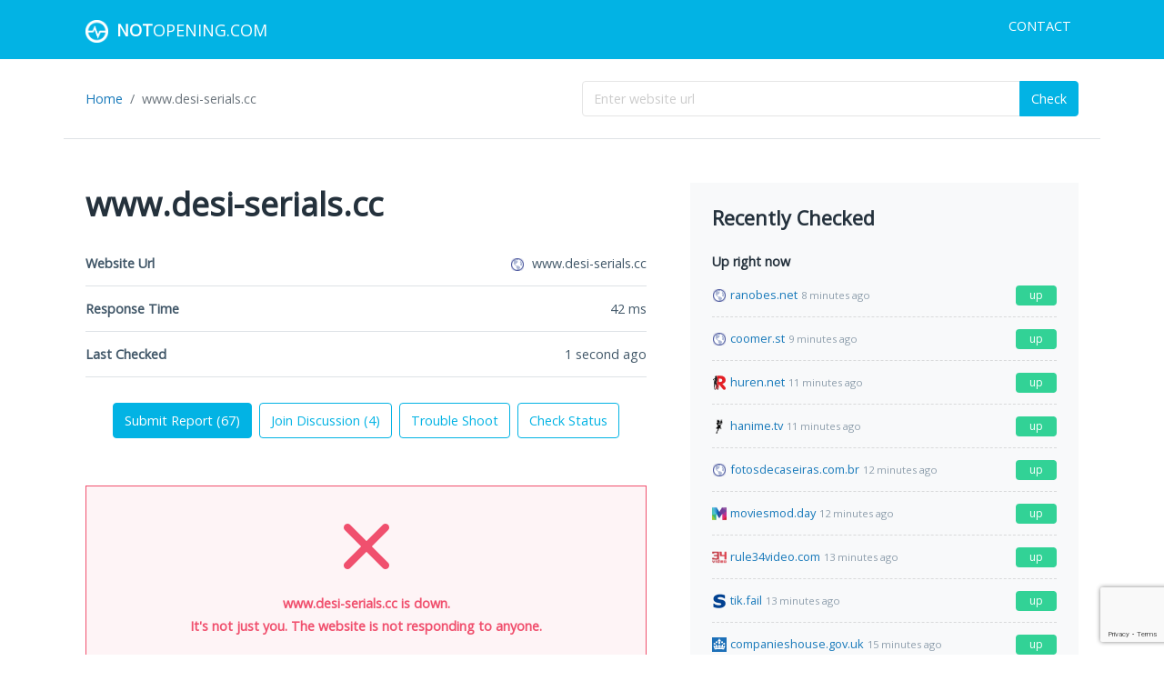

--- FILE ---
content_type: text/html; charset=UTF-8
request_url: https://notopening.com/site/www.desi-serials.cc
body_size: 21268
content:
<!DOCTYPE html><html lang="en"><head><meta charset="utf-8"/>
<script>var __ezHttpConsent={setByCat:function(src,tagType,attributes,category,force,customSetScriptFn=null){var setScript=function(){if(force||window.ezTcfConsent[category]){if(typeof customSetScriptFn==='function'){customSetScriptFn();}else{var scriptElement=document.createElement(tagType);scriptElement.src=src;attributes.forEach(function(attr){for(var key in attr){if(attr.hasOwnProperty(key)){scriptElement.setAttribute(key,attr[key]);}}});var firstScript=document.getElementsByTagName(tagType)[0];firstScript.parentNode.insertBefore(scriptElement,firstScript);}}};if(force||(window.ezTcfConsent&&window.ezTcfConsent.loaded)){setScript();}else if(typeof getEzConsentData==="function"){getEzConsentData().then(function(ezTcfConsent){if(ezTcfConsent&&ezTcfConsent.loaded){setScript();}else{console.error("cannot get ez consent data");force=true;setScript();}});}else{force=true;setScript();console.error("getEzConsentData is not a function");}},};</script>
<script>var ezTcfConsent=window.ezTcfConsent?window.ezTcfConsent:{loaded:false,store_info:false,develop_and_improve_services:false,measure_ad_performance:false,measure_content_performance:false,select_basic_ads:false,create_ad_profile:false,select_personalized_ads:false,create_content_profile:false,select_personalized_content:false,understand_audiences:false,use_limited_data_to_select_content:false,};function getEzConsentData(){return new Promise(function(resolve){document.addEventListener("ezConsentEvent",function(event){var ezTcfConsent=event.detail.ezTcfConsent;resolve(ezTcfConsent);});});}</script>
<script>if(typeof _setEzCookies!=='function'){function _setEzCookies(ezConsentData){var cookies=window.ezCookieQueue;for(var i=0;i<cookies.length;i++){var cookie=cookies[i];if(ezConsentData&&ezConsentData.loaded&&ezConsentData[cookie.tcfCategory]){document.cookie=cookie.name+"="+cookie.value;}}}}
window.ezCookieQueue=window.ezCookieQueue||[];if(typeof addEzCookies!=='function'){function addEzCookies(arr){window.ezCookieQueue=[...window.ezCookieQueue,...arr];}}
addEzCookies([{name:"ezoab_242521",value:"mod128; Path=/; Domain=notopening.com; Max-Age=7200",tcfCategory:"store_info",isEzoic:"true",},{name:"ezosuibasgeneris-1",value:"9daa8865-a1b9-432b-5f11-b954c0f6f864; Path=/; Domain=notopening.com; Expires=Thu, 21 Jan 2027 12:26:31 UTC; Secure; SameSite=None",tcfCategory:"understand_audiences",isEzoic:"true",}]);if(window.ezTcfConsent&&window.ezTcfConsent.loaded){_setEzCookies(window.ezTcfConsent);}else if(typeof getEzConsentData==="function"){getEzConsentData().then(function(ezTcfConsent){if(ezTcfConsent&&ezTcfConsent.loaded){_setEzCookies(window.ezTcfConsent);}else{console.error("cannot get ez consent data");_setEzCookies(window.ezTcfConsent);}});}else{console.error("getEzConsentData is not a function");_setEzCookies(window.ezTcfConsent);}</script><script type="text/javascript" data-ezscrex='false' data-cfasync='false'>window._ezaq = Object.assign({"edge_cache_status":11,"edge_response_time":121,"url":"https://notopening.com/site/www.desi-serials.cc"}, typeof window._ezaq !== "undefined" ? window._ezaq : {});</script><script type="text/javascript" data-ezscrex='false' data-cfasync='false'>window._ezaq = Object.assign({"ab_test_id":"mod128"}, typeof window._ezaq !== "undefined" ? window._ezaq : {});window.__ez=window.__ez||{};window.__ez.tf={"disIdm":"true"};</script><script type="text/javascript" data-ezscrex='false' data-cfasync='false'>window.ezDisableAds = true;</script>
<script src="https://cmp.gatekeeperconsent.com/min.js" async></script>
<script data-ezscrex='false' data-cfasync='false' data-pagespeed-no-defer>var __ez=__ez||{};__ez.stms=Date.now();__ez.evt={};__ez.script={};__ez.ck=__ez.ck||{};__ez.template={};__ez.template.isOrig=true;window.__ezScriptHost="//www.ezojs.com";__ez.queue=__ez.queue||function(){var e=0,i=0,t=[],n=!1,o=[],r=[],s=!0,a=function(e,i,n,o,r,s,a){var l=arguments.length>7&&void 0!==arguments[7]?arguments[7]:window,d=this;this.name=e,this.funcName=i,this.parameters=null===n?null:w(n)?n:[n],this.isBlock=o,this.blockedBy=r,this.deleteWhenComplete=s,this.isError=!1,this.isComplete=!1,this.isInitialized=!1,this.proceedIfError=a,this.fWindow=l,this.isTimeDelay=!1,this.process=function(){f("... func = "+e),d.isInitialized=!0,d.isComplete=!0,f("... func.apply: "+e);var i=d.funcName.split("."),n=null,o=this.fWindow||window;i.length>3||(n=3===i.length?o[i[0]][i[1]][i[2]]:2===i.length?o[i[0]][i[1]]:o[d.funcName]),null!=n&&n.apply(null,this.parameters),!0===d.deleteWhenComplete&&delete t[e],!0===d.isBlock&&(f("----- F'D: "+d.name),m())}},l=function(e,i,t,n,o,r,s){var a=arguments.length>7&&void 0!==arguments[7]?arguments[7]:window,l=this;this.name=e,this.path=i,this.async=o,this.defer=r,this.isBlock=t,this.blockedBy=n,this.isInitialized=!1,this.isError=!1,this.isComplete=!1,this.proceedIfError=s,this.fWindow=a,this.isTimeDelay=!1,this.isPath=function(e){return"/"===e[0]&&"/"!==e[1]},this.getSrc=function(e){return void 0!==window.__ezScriptHost&&this.isPath(e)&&"banger.js"!==this.name?window.__ezScriptHost+e:e},this.process=function(){l.isInitialized=!0,f("... file = "+e);var i=this.fWindow?this.fWindow.document:document,t=i.createElement("script");t.src=this.getSrc(this.path),!0===o?t.async=!0:!0===r&&(t.defer=!0),t.onerror=function(){var e={url:window.location.href,name:l.name,path:l.path,user_agent:window.navigator.userAgent};"undefined"!=typeof _ezaq&&(e.pageview_id=_ezaq.page_view_id);var i=encodeURIComponent(JSON.stringify(e)),t=new XMLHttpRequest;t.open("GET","//g.ezoic.net/ezqlog?d="+i,!0),t.send(),f("----- ERR'D: "+l.name),l.isError=!0,!0===l.isBlock&&m()},t.onreadystatechange=t.onload=function(){var e=t.readyState;f("----- F'D: "+l.name),e&&!/loaded|complete/.test(e)||(l.isComplete=!0,!0===l.isBlock&&m())},i.getElementsByTagName("head")[0].appendChild(t)}},d=function(e,i){this.name=e,this.path="",this.async=!1,this.defer=!1,this.isBlock=!1,this.blockedBy=[],this.isInitialized=!0,this.isError=!1,this.isComplete=i,this.proceedIfError=!1,this.isTimeDelay=!1,this.process=function(){}};function c(e,i,n,s,a,d,c,u,f){var m=new l(e,i,n,s,a,d,c,f);!0===u?o[e]=m:r[e]=m,t[e]=m,h(m)}function h(e){!0!==u(e)&&0!=s&&e.process()}function u(e){if(!0===e.isTimeDelay&&!1===n)return f(e.name+" blocked = TIME DELAY!"),!0;if(w(e.blockedBy))for(var i=0;i<e.blockedBy.length;i++){var o=e.blockedBy[i];if(!1===t.hasOwnProperty(o))return f(e.name+" blocked = "+o),!0;if(!0===e.proceedIfError&&!0===t[o].isError)return!1;if(!1===t[o].isComplete)return f(e.name+" blocked = "+o),!0}return!1}function f(e){var i=window.location.href,t=new RegExp("[?&]ezq=([^&#]*)","i").exec(i);"1"===(t?t[1]:null)&&console.debug(e)}function m(){++e>200||(f("let's go"),p(o),p(r))}function p(e){for(var i in e)if(!1!==e.hasOwnProperty(i)){var t=e[i];!0===t.isComplete||u(t)||!0===t.isInitialized||!0===t.isError?!0===t.isError?f(t.name+": error"):!0===t.isComplete?f(t.name+": complete already"):!0===t.isInitialized&&f(t.name+": initialized already"):t.process()}}function w(e){return"[object Array]"==Object.prototype.toString.call(e)}return window.addEventListener("load",(function(){setTimeout((function(){n=!0,f("TDELAY -----"),m()}),5e3)}),!1),{addFile:c,addFileOnce:function(e,i,n,o,r,s,a,l,d){t[e]||c(e,i,n,o,r,s,a,l,d)},addDelayFile:function(e,i){var n=new l(e,i,!1,[],!1,!1,!0);n.isTimeDelay=!0,f(e+" ...  FILE! TDELAY"),r[e]=n,t[e]=n,h(n)},addFunc:function(e,n,s,l,d,c,u,f,m,p){!0===c&&(e=e+"_"+i++);var w=new a(e,n,s,l,d,u,f,p);!0===m?o[e]=w:r[e]=w,t[e]=w,h(w)},addDelayFunc:function(e,i,n){var o=new a(e,i,n,!1,[],!0,!0);o.isTimeDelay=!0,f(e+" ...  FUNCTION! TDELAY"),r[e]=o,t[e]=o,h(o)},items:t,processAll:m,setallowLoad:function(e){s=e},markLoaded:function(e){if(e&&0!==e.length){if(e in t){var i=t[e];!0===i.isComplete?f(i.name+" "+e+": error loaded duplicate"):(i.isComplete=!0,i.isInitialized=!0)}else t[e]=new d(e,!0);f("markLoaded dummyfile: "+t[e].name)}},logWhatsBlocked:function(){for(var e in t)!1!==t.hasOwnProperty(e)&&u(t[e])}}}();__ez.evt.add=function(e,t,n){e.addEventListener?e.addEventListener(t,n,!1):e.attachEvent?e.attachEvent("on"+t,n):e["on"+t]=n()},__ez.evt.remove=function(e,t,n){e.removeEventListener?e.removeEventListener(t,n,!1):e.detachEvent?e.detachEvent("on"+t,n):delete e["on"+t]};__ez.script.add=function(e){var t=document.createElement("script");t.src=e,t.async=!0,t.type="text/javascript",document.getElementsByTagName("head")[0].appendChild(t)};__ez.dot=__ez.dot||{};__ez.queue.addFileOnce('/detroitchicago/boise.js', '/detroitchicago/boise.js?gcb=195-0&cb=5', true, [], true, false, true, false);__ez.queue.addFileOnce('/parsonsmaize/abilene.js', '/parsonsmaize/abilene.js?gcb=195-0&cb=e80eca0cdb', true, [], true, false, true, false);__ez.queue.addFileOnce('/parsonsmaize/mulvane.js', '/parsonsmaize/mulvane.js?gcb=195-0&cb=e75e48eec0', true, ['/parsonsmaize/abilene.js'], true, false, true, false);__ez.queue.addFileOnce('/detroitchicago/birmingham.js', '/detroitchicago/birmingham.js?gcb=195-0&cb=539c47377c', true, ['/parsonsmaize/abilene.js'], true, false, true, false);</script>
<script data-ezscrex="false" type="text/javascript" data-cfasync="false">window._ezaq = Object.assign({"ad_cache_level":0,"adpicker_placement_cnt":0,"ai_placeholder_cache_level":0,"ai_placeholder_placement_cnt":-1,"domain":"notopening.com","domain_id":242521,"ezcache_level":0,"ezcache_skip_code":14,"has_bad_image":0,"has_bad_words":0,"is_sitespeed":0,"lt_cache_level":0,"response_size":116922,"response_size_orig":111044,"response_time_orig":92,"template_id":5,"url":"https://notopening.com/site/www.desi-serials.cc","word_count":0,"worst_bad_word_level":0}, typeof window._ezaq !== "undefined" ? window._ezaq : {});__ez.queue.markLoaded('ezaqBaseReady');</script>
<script type='text/javascript' data-ezscrex='false' data-cfasync='false'>
window.ezAnalyticsStatic = true;

function analyticsAddScript(script) {
	var ezDynamic = document.createElement('script');
	ezDynamic.type = 'text/javascript';
	ezDynamic.innerHTML = script;
	document.head.appendChild(ezDynamic);
}
function getCookiesWithPrefix() {
    var allCookies = document.cookie.split(';');
    var cookiesWithPrefix = {};

    for (var i = 0; i < allCookies.length; i++) {
        var cookie = allCookies[i].trim();

        for (var j = 0; j < arguments.length; j++) {
            var prefix = arguments[j];
            if (cookie.indexOf(prefix) === 0) {
                var cookieParts = cookie.split('=');
                var cookieName = cookieParts[0];
                var cookieValue = cookieParts.slice(1).join('=');
                cookiesWithPrefix[cookieName] = decodeURIComponent(cookieValue);
                break; // Once matched, no need to check other prefixes
            }
        }
    }

    return cookiesWithPrefix;
}
function productAnalytics() {
	var d = {"pr":[6],"omd5":"353b1399c220c24e0b68f5cce82101c3","nar":"risk score"};
	d.u = _ezaq.url;
	d.p = _ezaq.page_view_id;
	d.v = _ezaq.visit_uuid;
	d.ab = _ezaq.ab_test_id;
	d.e = JSON.stringify(_ezaq);
	d.ref = document.referrer;
	d.c = getCookiesWithPrefix('active_template', 'ez', 'lp_');
	if(typeof ez_utmParams !== 'undefined') {
		d.utm = ez_utmParams;
	}

	var dataText = JSON.stringify(d);
	var xhr = new XMLHttpRequest();
	xhr.open('POST','/ezais/analytics?cb=1', true);
	xhr.onload = function () {
		if (xhr.status!=200) {
            return;
		}

        if(document.readyState !== 'loading') {
            analyticsAddScript(xhr.response);
            return;
        }

        var eventFunc = function() {
            if(document.readyState === 'loading') {
                return;
            }
            document.removeEventListener('readystatechange', eventFunc, false);
            analyticsAddScript(xhr.response);
        };

        document.addEventListener('readystatechange', eventFunc, false);
	};
	xhr.setRequestHeader('Content-Type','text/plain');
	xhr.send(dataText);
}
__ez.queue.addFunc("productAnalytics", "productAnalytics", null, true, ['ezaqBaseReady'], false, false, false, true);
</script><base href="https://notopening.com/site/www.desi-serials.cc"/>
    <title>Is www.desi-serials.cc down or not working right now? Troubleshoot and get help.</title>
    <meta name="Description" content="Get real-time current status and outage reports for www.desi-serials.cc. Find out what other users are experiencing. Submit a report and share your experience with others online."/>
    <meta name="Keywords" content="www.desi-serials.cc down, not working, not opening, is down, is up, submit report"/>
    
    <meta name="viewport" content="width=device-width, initial-scale=1"/>
    <meta name="google" content="notranslate"/>
    <link href="/css/app.css?id=184749320a67829467aa" type="text/css" rel="stylesheet"/>

    <meta property="og:title" content="Is www.desi-serials.cc down or not working right now? Troubleshoot and get help."/>
    <meta property="og:type" content="website"/>
    <meta property="og:url" content="https://notopening.com/"/>
    <meta property="og:description" content="Get real-time current status and outage reports for www.desi-serials.cc. Find out what other users are experiencing. Submit a report and share your experience with others online."/>

    <style>[wire\:loading], [wire\:loading\.delay], [wire\:loading\.inline-block], [wire\:loading\.inline], [wire\:loading\.block], [wire\:loading\.flex], [wire\:loading\.table], [wire\:loading\.grid] {display: none;}[wire\:offline] {display: none;}[wire\:dirty]:not(textarea):not(input):not(select) {display: none;}input:-webkit-autofill, select:-webkit-autofill, textarea:-webkit-autofill {animation-duration: 50000s;animation-name: livewireautofill;}@keyframes livewireautofill { from {} }</style>
        <script async="" src="https://www.googletagmanager.com/gtag/js?id=UA-74774105-3"></script>
    <script>
        window.dataLayer = window.dataLayer || [];

        function gtag() {
            dataLayer.push(arguments);
        }

        gtag('js', new Date());
        gtag('config', 'UA-74774105-3');
    </script>
<link rel='canonical' href='https://notopening.com/site/www.desi-serials.cc' />
<script type='text/javascript'>
var ezoTemplate = 'orig_site';
var ezouid = '1';
var ezoFormfactor = '1';
</script><script data-ezscrex="false" type='text/javascript'>
var soc_app_id = '0';
var did = 242521;
var ezdomain = 'notopening.com';
var ezoicSearchable = 1;
</script></head>
<body>

<nav class="navbar navbar-expand-sm navbar-light bg-primary">
    <div class="container mb-0">
        <a class="navbar-brand text-uppercase" href="https://notopening.com">
            <img src="https://notopening.com/images/logo.png" width="25" height="25" alt="NotOpening.com"/>
            <span class="ms-1 fw-bold">Not</span>Opening.com
        </a>
        <button class="navbar-toggler" type="button" data-bs-toggle="collapse" data-bs-target="#navbarSupportedContent" aria-controls="navbarSupportedContent" aria-expanded="false" aria-label="Toggle navigation">
            <span class="navbar-toggler-icon">
                <svg xmlns="http://www.w3.org/2000/svg" viewBox="0 0 24 24">
                    <path fill="#ffffff" d="M3,8H21a1,1,0,0,0,0-2H3A1,1,0,0,0,3,8Zm18,8H3a1,1,0,0,0,0,2H21a1,1,0,0,0,0-2Zm0-5H3a1,1,0,0,0,0,2H21a1,1,0,0,0,0-2Z"></path>
                </svg>
            </span>
        </button>
        <div class="collapse navbar-collapse" id="navbarSupportedContent">
            <ul class="navbar-nav ms-auto mb-2">
                <li class="nav-item">
                    <a class="nav-link text-uppercase" href="https://notopening.com/contact">Contact</a>
                </li>
            </ul>
        </div>
    </div>
</nav>
    <div class="container border-bottom">
        <div class="d-flex flex-column flex-md-row justify-content-between align-items-center my-4">
            <ol class="breadcrumb flex-nowrap w-100 w-md-50 mb-2 mb-md-0">
                <li class="breadcrumb-item"><a href="https://notopening.com">Home</a></li>
                                    <li class="breadcrumb-item active text-truncate">www.desi-serials.cc</li>
                            </ol>
            <form wire:id="kqPSD9oU1eyuOCBBOJIr" wire:initial-data="{&#34;fingerprint&#34;:{&#34;id&#34;:&#34;kqPSD9oU1eyuOCBBOJIr&#34;,&#34;name&#34;:&#34;check-form&#34;,&#34;locale&#34;:&#34;en&#34;,&#34;path&#34;:&#34;site\/www.desi-serials.cc&#34;,&#34;method&#34;:&#34;GET&#34;},&#34;effects&#34;:{&#34;listeners&#34;:[]},&#34;serverMemo&#34;:{&#34;children&#34;:[],&#34;errors&#34;:[],&#34;htmlHash&#34;:&#34;9f8bb8ec&#34;,&#34;data&#34;:{&#34;domain&#34;:null},&#34;dataMeta&#34;:[],&#34;checksum&#34;:&#34;cfc5c4e2c2a54c6b9af8ca91fdd2519dd89ed90c0789c8efeb79eea8224248e1&#34;}}" class="w-100 w-md-50" wire:submit.prevent="checkDomain" novalidate="">
    <div class="input-group">
        <input class="form-control " name="domain" type="text" placeholder="Enter website url" wire:model.defer="domain"/>
        <button class="btn btn-primary " type="submit" wire:loading.attr="disabled">Check</button>
    </div>
    </form>
        </div>
    </div>
<div class="container">
    <div class="row">
        <div class="col-lg-8 col-xl-7">
            <div class="main">
                    <div wire:id="49QmS3DkOP2O0YTw9TFb" wire:initial-data="{&#34;fingerprint&#34;:{&#34;id&#34;:&#34;49QmS3DkOP2O0YTw9TFb&#34;,&#34;name&#34;:&#34;site.check-site&#34;,&#34;locale&#34;:&#34;en&#34;,&#34;path&#34;:&#34;site\/www.desi-serials.cc&#34;,&#34;method&#34;:&#34;GET&#34;},&#34;effects&#34;:{&#34;listeners&#34;:[&#34;commentPosted&#34;,&#34;commentDeleted&#34;,&#34;reportSubmitted&#34;,&#34;reportDeleted&#34;]},&#34;serverMemo&#34;:{&#34;children&#34;:[],&#34;errors&#34;:[],&#34;htmlHash&#34;:&#34;3ed753a1&#34;,&#34;data&#34;:{&#34;site&#34;:[],&#34;shouldThrottleCheck&#34;:false},&#34;dataMeta&#34;:{&#34;models&#34;:{&#34;site&#34;:{&#34;class&#34;:&#34;App\\Models\\Site&#34;,&#34;id&#34;:1378570,&#34;relations&#34;:[],&#34;connection&#34;:&#34;mysql&#34;}}},&#34;checksum&#34;:&#34;32e038a0ba2c76489d3cd1c433282c80227a5a559cdf7988f1e0741bbc99373f&#34;}}" wire:init="checkStatus">
    <h1 class="text-truncate">www.desi-serials.cc</h1>

    <section>
        <ul class="list-group">
            <li class="list-group-item border-bottom d-flex justify-content-between align-items-center">
                <span class="text-nowrap fw-bold">Website Url</span>
                <span class="text-truncate">
                    <img src="[data-uri]" width="16" height="16" alt="www.desi-serials.cc" data-error-src="[data-uri]" loading="lazy"/>
                    <span class="ms-1">www.desi-serials.cc</span>
                </span>
            </li>
            <li class="list-group-item border-bottom d-flex justify-content-between align-items-center">
                <span class="text-nowrap fw-bold">Response Time</span>
                <span class="text-truncate"><span data-number="13.951">14</span> ms</span>
            </li>
            <li class="list-group-item border-bottom d-flex justify-content-between align-items-center">
                <span class="text-nowrap fw-bold">Last Checked</span>
                <span class="text-truncate">3 days ago</span>
            </li>
        </ul>
        <div class="text-center mt-4">
            <div class="d-flex flex-column flex-md-row justify-content-center align-content-center">
                <a class="btn btn-primary my-1 mx-1" href="https://notopening.com/site/www.desi-serials.cc#reports">
                    Submit Report
                                            (<span data-number="67">67</span>)
                                    </a>
                <a class="btn btn-outline-primary my-1 mx-1" href="https://notopening.com/site/www.desi-serials.cc#discussions">
                    Join Discussion
                                            (<span data-number="4">4</span>)
                                    </a>
                <a class="btn btn-outline-primary my-1 mx-1" href="https://notopening.com/site/www.desi-serials.cc#trouble-shoot">Trouble Shoot</a>
                <button class="btn btn-outline-primary my-1 mx-1" wire:click="checkStatus" wire:loading.attr="disabled">Check Status</button>
            </div>
        </div>
    </section>

    <section>
        <div wire:loading.grid="">
            <div class="alert alert-info fw-bold text-center mb-0" style="min-height: 200px;">
                <div class="mx-auto my-3 py-3">
                    <div class="spinner-grow text-primary" style="width: 3rem; height: 3rem;" role="status">
                        <span class="visually-hidden">Loading...</span>
                    </div>
                </div>
                Checking...please wait.
            </div>
        </div>
        <div wire:loading.remove="">
                            <div class="alert alert-danger fw-bold text-center mb-0" style="min-height: 200px;">
                    <div class="overflow-hidden">
                        <div class="mx-auto" style="width: 100px;">
                            <svg xmlns="http://www.w3.org/2000/svg" viewBox="0 0 24 24">
                                <path fill="#f0506e" d="M13.41,12l4.3-4.29a1,1,0,1,0-1.42-1.42L12,10.59,7.71,6.29A1,1,0,0,0,6.29,7.71L10.59,12l-4.3,4.29a1,1,0,0,0,0,1.42,1,1,0,0,0,1.42,0L12,13.41l4.29,4.3a1,1,0,0,0,1.42,0,1,1,0,0,0,0-1.42Z"></path>
                            </svg>
                        </div>
                        www.desi-serials.cc is down.<br/>
                        It&#39;s not just you. The website is not responding to anyone.
                    </div>
                </div>
                    </div>
    </section>

    <section>
    <h4>Uptime History</h4>
    <table class="table table-bordered">
        <thead class="bg-light">
        <tr>
            <th>Date</th>
            <th class="text-end">Response Time</th>
            <th class="text-center">Status</th>
        </tr>
        </thead>
        <tbody>
                    <tr>
                <td data-date-time="2026-01-18T10:17:39+00:00">2026-01-18T10:17:39+00:00</td>
                <td class="text-end"><span data-number="14">14</span> ms</td>
                <td class="text-center">
                                            <span class="badge bg-danger">Down</span>
                                    </td>
            </tr>
                    <tr>
                <td data-date-time="2026-01-16T13:57:45+00:00">2026-01-16T13:57:45+00:00</td>
                <td class="text-end"><span data-number="164">164</span> ms</td>
                <td class="text-center">
                                            <span class="badge bg-danger">Down</span>
                                    </td>
            </tr>
                    <tr>
                <td data-date-time="2026-01-15T16:28:20+00:00">2026-01-15T16:28:20+00:00</td>
                <td class="text-end"><span data-number="170">170</span> ms</td>
                <td class="text-center">
                                            <span class="badge bg-danger">Down</span>
                                    </td>
            </tr>
                    <tr>
                <td data-date-time="2026-01-11T12:01:40+00:00">2026-01-11T12:01:40+00:00</td>
                <td class="text-end"><span data-number="84">84</span> ms</td>
                <td class="text-center">
                                            <span class="badge bg-danger">Down</span>
                                    </td>
            </tr>
                    <tr>
                <td data-date-time="2026-01-10T14:09:43+00:00">2026-01-10T14:09:43+00:00</td>
                <td class="text-end"><span data-number="238">238</span> ms</td>
                <td class="text-center">
                                            <span class="badge bg-danger">Down</span>
                                    </td>
            </tr>
                    <tr>
                <td data-date-time="2026-01-10T07:36:58+00:00">2026-01-10T07:36:58+00:00</td>
                <td class="text-end"><span data-number="200">200</span> ms</td>
                <td class="text-center">
                                            <span class="badge bg-danger">Down</span>
                                    </td>
            </tr>
                    <tr>
                <td data-date-time="2026-01-08T11:36:30+00:00">2026-01-08T11:36:30+00:00</td>
                <td class="text-end"><span data-number="244">244</span> ms</td>
                <td class="text-center">
                                            <span class="badge bg-danger">Down</span>
                                    </td>
            </tr>
                    <tr>
                <td data-date-time="2026-01-07T22:27:06+00:00">2026-01-07T22:27:06+00:00</td>
                <td class="text-end"><span data-number="194">194</span> ms</td>
                <td class="text-center">
                                            <span class="badge bg-danger">Down</span>
                                    </td>
            </tr>
                    <tr>
                <td data-date-time="2026-01-07T22:22:02+00:00">2026-01-07T22:22:02+00:00</td>
                <td class="text-end"><span data-number="54">54</span> ms</td>
                <td class="text-center">
                                            <span class="badge bg-danger">Down</span>
                                    </td>
            </tr>
                    <tr>
                <td data-date-time="2025-12-30T17:44:02+00:00">2025-12-30T17:44:02+00:00</td>
                <td class="text-end"><span data-number="86">86</span> ms</td>
                <td class="text-center">
                                            <span class="badge bg-danger">Down</span>
                                    </td>
            </tr>
                </tbody>
    </table>
    <div class="overflow-hidden">
        This table reflects the uptime history for www.desi-serials.cc.
    </div>
</section>
<section>
    <div class="alert alert-danger">
    <h6 class="text-danger">
        <div class="d-inline-block me-1" style="width: 18px;">
            <svg aria-hidden="true" focusable="false" data-prefix="fas" data-icon="exclamation-triangle" class="svg-inline--fa fa-exclamation-triangle fa-w-18" role="img" xmlns="http://www.w3.org/2000/svg" viewBox="0 0 576 512">
                <path fill="currentColor" d="M569.517 440.013C587.975 472.007 564.806 512 527.94 512H48.054c-36.937 0-59.999-40.055-41.577-71.987L246.423 23.985c18.467-32.009 64.72-31.951 83.154 0l239.94 416.028zM288 354c-25.405 0-46 20.595-46 46s20.595 46 46 46 46-20.595 46-46-20.595-46-46-46zm-43.673-165.346l7.418 136c.347 6.364 5.609 11.346 11.982 11.346h48.546c6.373 0 11.635-4.982 11.982-11.346l7.418-136c.375-6.874-5.098-12.654-11.982-12.654h-63.383c-6.884 0-12.356 5.78-11.981 12.654z"></path>
            </svg>
        </div>
        Important - Protect Yourself
    </h6>
    <p>Your online activity is publicly visible to your internet service provider and others online. Use a VPN to securely encrypt your Internet connections and stay safe online.</p>
    <p><a class="btn btn-sm btn-danger text-white fw-bold" href="https://go.nordvpn.net/aff_c?offer_id=15&amp;aff_id=57078&amp;url_id=902" target="_blank">We recommend NordVPN</a></p>
    <p class="mb-0 small">Sign up today and enjoy a 30-day money-back guarantee!</p>
</div>
</section>
    <section>
    <h4>Past Response Times</h4>
    <div class="bg-light p-3 mb-3">
        <canvas id="response-times-chart" height="400" wire:ignore=""></canvas>
    </div>
    <div class="overflow-hidden">
        This graph reflects the response times collectd for www.desi-serials.cc. The lower the response time, the better.
    </div>
</section>
    <section>
    <a id="trouble-shoot"></a>
    <div class="overflow-hidden">
        <h4>Troubleshooting</h4>
        <p>If www.desi-serials.cc is up but it&#39;s not working for you, you can try one of the following tips below.</p>
        <h6>Refresh your browser</h6>
        <ul>
            <li>Force a full refresh of your browser page by clicking <strong>Ctrl + F5</strong> at the same time. This should work on Internet Explorer, Firefox and Chrome.</li>
            <li>Clear your browser temporary cache and cookie to make sure you have the recent version of www.desi-serials.cc.</li>
        </ul>
        <h6>Still not resolved? Try these advanced tips.</h6>
        <ul>
            <li>Clear your local DNS cache to make sure you have the recent version from your ISP for www.desi-serials.cc. For Windows machine, you can do this by going to <strong>Start</strong> → <strong>Command Prompt</strong> → Type <strong>ipconfig /flushdns</strong> and then hit
                <strong>Enter</strong>.
            </li>
            <li>If you suspect your ISP is blocking your access, you may try an alternate DNS service, such as <a class="text-decoration-underline" href="https://www.opendns.com/" target="_blank">OpenDNS</a> or
                <a class="text-decoration-underline" href="https://developers.google.com/speed/public-dns/" target="_blank">Google DNS</a>.
            </li>
            <li>
                <div class="mt-2 alert alert-warning">
                    <p>If <strong>www.desi-serials.cc</strong> is restricting your access or is blocking content from you, try a VPN or Virtual Private Network. A VPN will encrypt your connection and allow you to bypass most website blocks.</p>
                    <p>Get fast, secure and private internet access.</p>
                    <p class="mb-1">
                        <a class="btn btn-sm btn-warning fw-bold" href="https://go.nordvpn.net/aff_c?offer_id=15&amp;aff_id=57078&amp;url_id=902" target="_blank">
                            <span class="d-inline-block me-1" style="width: 18px;">
                                <svg aria-hidden="true" focusable="false" data-prefix="fas" data-icon="shield-alt" class="svg-inline--fa fa-shield-alt fa-w-16" role="img" xmlns="http://www.w3.org/2000/svg" viewBox="0 0 512 512">
                                    <path fill="currentColor" d="M466.5 83.7l-192-80a48.15 48.15 0 0 0-36.9 0l-192 80C27.7 91.1 16 108.6 16 128c0 198.5 114.5 335.7 221.5 380.3 11.8 4.9 25.1 4.9 36.9 0C360.1 472.6 496 349.3 496 128c0-19.4-11.7-36.9-29.5-44.3zM256.1 446.3l-.1-381 175.9 73.3c-3.3 151.4-82.1 261.1-175.8 307.7z"></path>
                                </svg>
                            </span>
                            Try NordVPN today with a 30-day money-back guarantee!
                        </a>
                    </p>
                </div>
            </li>
        </ul>
        <h6>Need technical assistance?</h6>
        <p>Get live 1-on-1 chat support from a Technical Support Specialist using <strong>JustAnswer</strong>.</p>
    </div>
    <p>
        <a class="btn btn-success fw-bold" href="https://justanswer.9pctbx.net/c/2843485/826684/9320" target="_blank">
            Ask tech support a question
        </a>
    </p>
    <ul>
        <li>Fix it fast with expert help</li>
        <li>Get step-by-step instructions from a verified Tech Support Specialist</li>
    </ul>
</section>
</div>

    <div wire:id="bAcgWq496SGkwodKTeYS" wire:initial-data="{&#34;fingerprint&#34;:{&#34;id&#34;:&#34;bAcgWq496SGkwodKTeYS&#34;,&#34;name&#34;:&#34;site.reports&#34;,&#34;locale&#34;:&#34;en&#34;,&#34;path&#34;:&#34;site\/www.desi-serials.cc&#34;,&#34;method&#34;:&#34;GET&#34;},&#34;effects&#34;:{&#34;listeners&#34;:[&#34;reportSubmitted&#34;,&#34;reportDeleted&#34;]},&#34;serverMemo&#34;:{&#34;children&#34;:{&#34;QwRknhH&#34;:{&#34;id&#34;:&#34;q3A6pZvVgvdVTyAq5TpW&#34;,&#34;tag&#34;:&#34;div&#34;}},&#34;errors&#34;:[],&#34;htmlHash&#34;:&#34;6eae1fe8&#34;,&#34;data&#34;:{&#34;site&#34;:[],&#34;reports&#34;:[[],[],[],[],[],[],[],[],[],[]]},&#34;dataMeta&#34;:{&#34;models&#34;:{&#34;site&#34;:{&#34;class&#34;:&#34;App\\Models\\Site&#34;,&#34;id&#34;:1378570,&#34;relations&#34;:[],&#34;connection&#34;:&#34;mysql&#34;}},&#34;modelCollections&#34;:{&#34;reports&#34;:{&#34;class&#34;:&#34;App\\Models\\Report&#34;,&#34;id&#34;:[220090,207807,206855,203019,202059,201500,201188,201151,200704,200675],&#34;relations&#34;:[],&#34;connection&#34;:&#34;mysql&#34;}}},&#34;checksum&#34;:&#34;dab0405a54d65f08fac08093db6a826d22ac3f742ea450178e51686933168432&#34;}}">
    <a id="reports"></a>
    <section class="bg-light p-4 border border-secondary">
        <h4>Submit a Report</h4>

        <div wire:id="q3A6pZvVgvdVTyAq5TpW" wire:initial-data="{&#34;fingerprint&#34;:{&#34;id&#34;:&#34;q3A6pZvVgvdVTyAq5TpW&#34;,&#34;name&#34;:&#34;site.reports.submit-report&#34;,&#34;locale&#34;:&#34;en&#34;,&#34;path&#34;:&#34;site\/www.desi-serials.cc&#34;,&#34;method&#34;:&#34;GET&#34;},&#34;effects&#34;:{&#34;listeners&#34;:[&#34;reportDeleted&#34;]},&#34;serverMemo&#34;:{&#34;children&#34;:[],&#34;errors&#34;:[],&#34;htmlHash&#34;:&#34;6bc910f6&#34;,&#34;data&#34;:{&#34;site&#34;:[],&#34;isSubmittingReport&#34;:true,&#34;statusType&#34;:&#34;DOWN&#34;,&#34;reasonType&#34;:null},&#34;dataMeta&#34;:{&#34;models&#34;:{&#34;site&#34;:{&#34;class&#34;:&#34;App\\Models\\Site&#34;,&#34;id&#34;:1378570,&#34;relations&#34;:[],&#34;connection&#34;:&#34;mysql&#34;}}},&#34;checksum&#34;:&#34;69e2c935a1cd1271d8309e2c09924fb4547930e32f102f4face3d622d0f7a83b&#34;}}">
    <p>Submit a report and let others know they aren&#39;t alone.</p>

    <div class="form-group">
        <p class="overflow-hidden"><strong>Is www.desi-serials.cc up or down for you?</strong></p>

        <div class="btn-group btn-group-lg" role="group">
            <button class="btn  btn-outline-dark " type="button" wire:click="setStatusTypeUp">
                <span class="d-inline-block ps-1 pe-2">↑</span>
                It&#39;s up!
            </button>
            <button class="btn  btn-dark " type="button" wire:click="setStatusTypeDown">
                <span class="d-inline-block ps-1 pe-2">↓</span>
                It&#39;s down!
            </button>
        </div>
    </div>

                        <div class="form-group">
                <p class="mb-2">What&#39;s the problem?</p>

                <div class="form-check">
                    <input class="form-check-input" type="radio" name="reportReasonType" id="NOT_LOADING" value="NOT_LOADING" wire:model.defer="reasonType"/>
                    <label class="form-check-label" for="NOT_LOADING">
                        The site won&#39;t load
                    </label>
                </div>
                <div class="form-check">
                    <input class="form-check-input" type="radio" name="reportReasonType" id="NOT_WORKING" value="NOT_WORKING" wire:model.defer="reasonType"/>
                    <label class="form-check-label" for="NOT_WORKING">
                        It&#39;s not working <span class="d-none d-sm-inline">or functioning normally</span>
                    </label>
                </div>
                <div class="form-check">
                    <input class="form-check-input" type="radio" name="reportReasonType" id="SITE_ERROR" value="SITE_ERROR" wire:model.defer="reasonType"/>
                    <label class="form-check-label" for="SITE_ERROR">
                        I get an error
                    </label>
                </div>
                <div class="form-check">
                    <input class="form-check-input" type="radio" name="reportReasonType" id="OTHER_ISSUE" value="OTHER_ISSUE" wire:model.defer="reasonType"/>
                    <label class="form-check-label" for="OTHER_ISSUE">
                        Other issues
                    </label>
                </div>
            </div>
            
            <button class="btn btn-primary" type="button" wire:click="submitReport">
            <span class="mx-2" wire:loading="">
                <span class="spinner-border spinner-border-sm" role="status"></span>
            </span>
            <span wire:loading.remove="">
                Submit Report
            </span>
        </button>
    </div>

                    <hr class="mb-2"/>
            <h5 class="mt-3 mb-2">Reported Issues</h5>
        
        <div class="">
            <div class="row">
                <div class="col-md-6 my-2">
                    <div class="px-sm-5 px-md-0 mx-auto">
                        <canvas id="reports-chart-1" wire:ignore=""></canvas>
                    </div>
                </div>
                <div class="col-md-6 my-2">
                    <div class="px-sm-5 px-md-0 mx-auto">
                        <canvas id="reports-chart-2" wire:ignore=""></canvas>
                    </div>
                </div>
            </div>

            <hr class="mb-2"/>
        </div>

                                    <div class="py-3 border-bottom">
                    <div class="d-flex flex-column flex-sm-row justify-content-sm-between align-items-sm-center">
                        <div class="text-secondary overflow-hidden">
                            Someone
                                                            from <strong>Hamad Town, Bahrain</strong>
                            
                            reported www.desi-serials.cc was <span class="text-lowercase">Down</span>.
                        </div>

                        <div class="mb-1 ms-sm-1 text-nowrap">
                                                                                                <span class="badge bg-secondary">Site won&#39;t load</span>
                                                                <span class="badge bg-danger">Down</span>
                                                    </div>
                    </div>
                    <div class="small text-muted">
                        <span>Submitted 2 months ago</span>
                                            </div>
                </div>
                            <div class="py-3 border-bottom">
                    <div class="d-flex flex-column flex-sm-row justify-content-sm-between align-items-sm-center">
                        <div class="text-secondary overflow-hidden">
                            Someone
                                                            from <strong>Birmingham, United Kingdom</strong>
                            
                            reported www.desi-serials.cc was <span class="text-lowercase">Down</span>.
                        </div>

                        <div class="mb-1 ms-sm-1 text-nowrap">
                                                                                                <span class="badge bg-secondary">Site issue</span>
                                                                <span class="badge bg-danger">Down</span>
                                                    </div>
                    </div>
                    <div class="small text-muted">
                        <span>Submitted 5 months ago</span>
                                            </div>
                </div>
                            <div class="py-3 border-bottom">
                    <div class="d-flex flex-column flex-sm-row justify-content-sm-between align-items-sm-center">
                        <div class="text-secondary overflow-hidden">
                            Someone
                                                            from <strong>Adeje, Spain</strong>
                            
                            reported www.desi-serials.cc was <span class="text-lowercase">Down</span>.
                        </div>

                        <div class="mb-1 ms-sm-1 text-nowrap">
                                                                                                <span class="badge bg-secondary">Site issue</span>
                                                                <span class="badge bg-danger">Down</span>
                                                    </div>
                    </div>
                    <div class="small text-muted">
                        <span>Submitted 5 months ago</span>
                                            </div>
                </div>
                            <div class="py-3 border-bottom">
                    <div class="d-flex flex-column flex-sm-row justify-content-sm-between align-items-sm-center">
                        <div class="text-secondary overflow-hidden">
                            Someone
                                                            from <strong>Spain</strong>
                            
                            reported www.desi-serials.cc was <span class="text-lowercase">Down</span>.
                        </div>

                        <div class="mb-1 ms-sm-1 text-nowrap">
                                                                                                <span class="badge bg-secondary">Site won&#39;t load</span>
                                                                <span class="badge bg-danger">Down</span>
                                                    </div>
                    </div>
                    <div class="small text-muted">
                        <span>Submitted 6 months ago</span>
                                            </div>
                </div>
                            <div class="py-3 border-bottom">
                    <div class="d-flex flex-column flex-sm-row justify-content-sm-between align-items-sm-center">
                        <div class="text-secondary overflow-hidden">
                            Someone
                                                            from <strong>Madrid, Spain</strong>
                            
                            reported www.desi-serials.cc was <span class="text-lowercase">Down</span>.
                        </div>

                        <div class="mb-1 ms-sm-1 text-nowrap">
                                                                                                <span class="badge bg-secondary">Site won&#39;t load</span>
                                                                <span class="badge bg-danger">Down</span>
                                                    </div>
                    </div>
                    <div class="small text-muted">
                        <span>Submitted 6 months ago</span>
                                            </div>
                </div>
                            <div class="py-3 border-bottom">
                    <div class="d-flex flex-column flex-sm-row justify-content-sm-between align-items-sm-center">
                        <div class="text-secondary overflow-hidden">
                            Someone
                                                            from <strong>Ashburn, United States</strong>
                            
                            reported www.desi-serials.cc was <span class="text-lowercase">Up</span>.
                        </div>

                        <div class="mb-1 ms-sm-1 text-nowrap">
                                                            <span class="badge bg-success">Up</span>
                                                    </div>
                    </div>
                    <div class="small text-muted">
                        <span>Submitted 7 months ago</span>
                                            </div>
                </div>
                            <div class="py-3 border-bottom">
                    <div class="d-flex flex-column flex-sm-row justify-content-sm-between align-items-sm-center">
                        <div class="text-secondary overflow-hidden">
                            Someone
                                                            from <strong>Newark, United States</strong>
                            
                            reported www.desi-serials.cc was <span class="text-lowercase">Down</span>.
                        </div>

                        <div class="mb-1 ms-sm-1 text-nowrap">
                                                                                                <span class="badge bg-secondary">Site won&#39;t load</span>
                                                                <span class="badge bg-danger">Down</span>
                                                    </div>
                    </div>
                    <div class="small text-muted">
                        <span>Submitted 7 months ago</span>
                                            </div>
                </div>
                            <div class="py-3 border-bottom">
                    <div class="d-flex flex-column flex-sm-row justify-content-sm-between align-items-sm-center">
                        <div class="text-secondary overflow-hidden">
                            Someone
                                                            from <strong>Edmonton, Canada</strong>
                            
                            reported www.desi-serials.cc was <span class="text-lowercase">Down</span>.
                        </div>

                        <div class="mb-1 ms-sm-1 text-nowrap">
                                                                                                <span class="badge bg-secondary">Site not working</span>
                                                                <span class="badge bg-danger">Down</span>
                                                    </div>
                    </div>
                    <div class="small text-muted">
                        <span>Submitted 7 months ago</span>
                                            </div>
                </div>
                            <div class="py-3 border-bottom">
                    <div class="d-flex flex-column flex-sm-row justify-content-sm-between align-items-sm-center">
                        <div class="text-secondary overflow-hidden">
                            Someone
                                                            from <strong>Biñan, Philippines</strong>
                            
                            reported www.desi-serials.cc was <span class="text-lowercase">Down</span>.
                        </div>

                        <div class="mb-1 ms-sm-1 text-nowrap">
                                                                                                <span class="badge bg-secondary">Site won&#39;t load</span>
                                                                <span class="badge bg-danger">Down</span>
                                                    </div>
                    </div>
                    <div class="small text-muted">
                        <span>Submitted 7 months ago</span>
                                            </div>
                </div>
                            <div class="py-3 border-bottom">
                    <div class="d-flex flex-column flex-sm-row justify-content-sm-between align-items-sm-center">
                        <div class="text-secondary overflow-hidden">
                            Someone
                                                            from <strong>Dubai, United Arab Emirates</strong>
                            
                            reported www.desi-serials.cc was <span class="text-lowercase">Down</span>.
                        </div>

                        <div class="mb-1 ms-sm-1 text-nowrap">
                                                                                                <span class="badge bg-secondary">Site issue</span>
                                                                <span class="badge bg-danger">Down</span>
                                                    </div>
                    </div>
                    <div class="small text-muted">
                        <span>Submitted 7 months ago</span>
                                            </div>
                </div>
                        </section>
</div>

    <div wire:id="Ouj6owNkHRCQqjWlqQ1f" wire:initial-data="{&#34;fingerprint&#34;:{&#34;id&#34;:&#34;Ouj6owNkHRCQqjWlqQ1f&#34;,&#34;name&#34;:&#34;site.discussions&#34;,&#34;locale&#34;:&#34;en&#34;,&#34;path&#34;:&#34;site\/www.desi-serials.cc&#34;,&#34;method&#34;:&#34;GET&#34;},&#34;effects&#34;:{&#34;listeners&#34;:[&#34;commentPosted&#34;,&#34;commentDeleted&#34;]},&#34;serverMemo&#34;:{&#34;children&#34;:{&#34;MuIs2R3&#34;:{&#34;id&#34;:&#34;Vepvmgu7lB9dDR25Dc2u&#34;,&#34;tag&#34;:&#34;div&#34;}},&#34;errors&#34;:[],&#34;htmlHash&#34;:&#34;44f7919f&#34;,&#34;data&#34;:{&#34;site&#34;:[],&#34;token&#34;:null,&#34;comments&#34;:[{&#34;id&#34;:30291,&#34;site_id&#34;:1378570,&#34;name&#34;:&#34;Muhammad Muzammil Hasnain&#34;,&#34;email_copy&#34;:1,&#34;image_url&#34;:&#34;https:\/\/www.gravatar.com\/avatar\/36f8263018a263b1b4b691f7bb028ab4&#34;,&#34;message&#34;:&#34;Please fix the website as soon as possible and I don&#39;t want to lose it.&#34;,&#34;created_by&#34;:0,&#34;created_by_date_time&#34;:&#34;2025-06-14T02:36:20.000000Z&#34;,&#34;updated_by&#34;:0,&#34;updated_by_date_time&#34;:&#34;2025-06-14T02:36:20.000000Z&#34;},{&#34;id&#34;:30280,&#34;site_id&#34;:1378570,&#34;name&#34;:&#34;Mini&#34;,&#34;email_copy&#34;:0,&#34;image_url&#34;:&#34;https:\/\/www.gravatar.com\/avatar\/0479bcd14fdd169c7b233ea141f582dd&#34;,&#34;message&#34;:&#34;Pls fix the site ASAP&#34;,&#34;created_by&#34;:0,&#34;created_by_date_time&#34;:&#34;2025-06-08T15:17:37.000000Z&#34;,&#34;updated_by&#34;:0,&#34;updated_by_date_time&#34;:&#34;2025-06-08T15:17:37.000000Z&#34;},{&#34;id&#34;:30046,&#34;site_id&#34;:1378570,&#34;name&#34;:&#34;Arifa&#34;,&#34;email_copy&#34;:0,&#34;image_url&#34;:&#34;https:\/\/www.gravatar.com\/avatar\/88713d193578c41b4c00c6851aae8f89&#34;,&#34;message&#34;:&#34;not working desi serial&#34;,&#34;created_by&#34;:0,&#34;created_by_date_time&#34;:&#34;2024-12-31T18:50:45.000000Z&#34;,&#34;updated_by&#34;:0,&#34;updated_by_date_time&#34;:&#34;2024-12-31T18:50:45.000000Z&#34;},{&#34;id&#34;:29725,&#34;site_id&#34;:1378570,&#34;name&#34;:&#34;Iqra Rafiq &#34;,&#34;email_copy&#34;:0,&#34;image_url&#34;:&#34;https:\/\/www.gravatar.com\/avatar\/158d870eab083f31de5f9452d98a5391&#34;,&#34;message&#34;:&#34;Why you are blocking me I&#39;m just enjoying my Pandya store serial.&#34;,&#34;created_by&#34;:0,&#34;created_by_date_time&#34;:&#34;2024-01-28T20:44:31.000000Z&#34;,&#34;updated_by&#34;:0,&#34;updated_by_date_time&#34;:&#34;2024-01-28T20:44:31.000000Z&#34;}],&#34;commentsCurrentPage&#34;:1,&#34;commentsLastPage&#34;:1,&#34;currentPage&#34;:1,&#34;lastPage&#34;:1},&#34;dataMeta&#34;:{&#34;models&#34;:{&#34;site&#34;:{&#34;class&#34;:&#34;App\\Models\\Site&#34;,&#34;id&#34;:1378570,&#34;relations&#34;:[],&#34;connection&#34;:&#34;mysql&#34;}}},&#34;checksum&#34;:&#34;36cdbfdeed7d135b0f1b85f7caa3709ebba1b7fe98117e7b5fb8f98888d25b95&#34;}}">
    <a id="discussions"></a>
    <section class="bg-light p-4">
        <h4>Join the Discussion</h4>

        <div wire:id="Vepvmgu7lB9dDR25Dc2u" wire:initial-data="{&#34;fingerprint&#34;:{&#34;id&#34;:&#34;Vepvmgu7lB9dDR25Dc2u&#34;,&#34;name&#34;:&#34;site.discussions.post-comment&#34;,&#34;locale&#34;:&#34;en&#34;,&#34;path&#34;:&#34;site\/www.desi-serials.cc&#34;,&#34;method&#34;:&#34;GET&#34;},&#34;effects&#34;:{&#34;listeners&#34;:[]},&#34;serverMemo&#34;:{&#34;children&#34;:[],&#34;errors&#34;:[],&#34;htmlHash&#34;:&#34;545d9f42&#34;,&#34;data&#34;:{&#34;site&#34;:[],&#34;isPostingComment&#34;:false,&#34;name&#34;:null,&#34;email&#34;:null,&#34;message&#34;:null,&#34;rememberMe&#34;:false,&#34;emailCopy&#34;:false},&#34;dataMeta&#34;:{&#34;models&#34;:{&#34;site&#34;:{&#34;class&#34;:&#34;App\\Models\\Site&#34;,&#34;id&#34;:1378570,&#34;relations&#34;:[],&#34;connection&#34;:&#34;mysql&#34;}}},&#34;checksum&#34;:&#34;51934acb1ed9ebe680e9d455ff908cc00a8d4e530ed579dfe1bcba0e8e3eb6f0&#34;}}">
    <p class="overflow-hidden">Start a conversation and share your www.desi-serials.cc experiences with others.</p>

            <button class="btn btn-primary" wire:click="toggleIsPostingComment">Post Comment</button>
    </div>

                    <hr/>

            <nav class="d-flex justify-content-between align-items-center">
                <ul class="pagination pagination-sm mb-0">
                                                                                <li class="page-item active">
                        <a class="page-link" href="https://notopening.com/site/www.desi-serials.cc#discussions">1</a>
                    </li>
                                                                            </ul>
                <button class="btn btn-sm btn-secondary" wire:click="paginate(1)">
                    <span wire:loading="">
                        <span class="spinner-border spinner-border-sm" role="status"></span>
                    </span>
                    <span wire:loading.remove="">
                        <span class="d-inline-block" style="width: 15px;">
                            <svg xmlns="http://www.w3.org/2000/svg" viewBox="0 0 24 24">
                                <path fill="#ffffff" d="M19.91,15.51H15.38a1,1,0,0,0,0,2h2.4A8,8,0,0,1,4,12a1,1,0,0,0-2,0,10,10,0,0,0,16.88,7.23V21a1,1,0,0,0,2,0V16.5A1,1,0,0,0,19.91,15.51ZM12,2A10,10,0,0,0,5.12,4.77V3a1,1,0,0,0-2,0V7.5a1,1,0,0,0,1,1h4.5a1,1,0,0,0,0-2H6.22A8,8,0,0,1,20,12a1,1,0,0,0,2,0A10,10,0,0,0,12,2Z"></path>
                            </svg>
                        </span>
                    </span>
                </button>
            </nav>

            <hr/>

                            <div class="pt-3 pb-3 border-bottom">
                    <img src="https://source.boringavatars.com/beam/30/muhammad-muzammil-hasnain?colors=264653,2a9d8f,e9c46a,f4a261,e76f51" width="30" height="30" alt="Muhammad Muzammil Hasnain" data-error-src="[data-uri]" loading="lazy"/>
                    <strong class="mx-2">Muhammad Muzammil Hasnain</strong>
                    <div class="overflow-hidden bg-white text-secondary py-3 px-4 mt-3 mb-2">Please fix the website as soon as possible and I don&#39;t want to lose it.</div>
                    <div class="small text-muted">
                        Posted 7 months ago
                                            </div>
                </div>
                            <div class="pt-3 pb-3 border-bottom">
                    <img src="https://source.boringavatars.com/beam/30/mini?colors=264653,2a9d8f,e9c46a,f4a261,e76f51" width="30" height="30" alt="Mini" data-error-src="[data-uri]" loading="lazy"/>
                    <strong class="mx-2">Mini</strong>
                    <div class="overflow-hidden bg-white text-secondary py-3 px-4 mt-3 mb-2">Pls fix the site ASAP</div>
                    <div class="small text-muted">
                        Posted 7 months ago
                                            </div>
                </div>
                            <div class="pt-3 pb-3 border-bottom">
                    <img src="https://source.boringavatars.com/beam/30/arifa?colors=264653,2a9d8f,e9c46a,f4a261,e76f51" width="30" height="30" alt="Arifa" data-error-src="[data-uri]" loading="lazy"/>
                    <strong class="mx-2">Arifa</strong>
                    <div class="overflow-hidden bg-white text-secondary py-3 px-4 mt-3 mb-2">not working desi serial</div>
                    <div class="small text-muted">
                        Posted 1 year ago
                                            </div>
                </div>
                            <div class="pt-3 pb-3 border-bottom">
                    <img src="https://source.boringavatars.com/beam/30/iqra-rafiq?colors=264653,2a9d8f,e9c46a,f4a261,e76f51" width="30" height="30" alt="Iqra Rafiq " data-error-src="[data-uri]" loading="lazy"/>
                    <strong class="mx-2">Iqra Rafiq </strong>
                    <div class="overflow-hidden bg-white text-secondary py-3 px-4 mt-3 mb-2">Why you are blocking me I&#39;m just enjoying my Pandya store serial.</div>
                    <div class="small text-muted">
                        Posted 1 year ago
                                            </div>
                </div>
                        </section>
</div>
            </div>
        </div>
        <div class="col-lg-4 col-xl-5">
            <div class="pt-4 pb-2 px-4 bg-light">
                <div class="sidebar">
                        <h4>Recently Checked</h4>
<section class="mt-4">
    <h6 class="mb-1">Up right now</h6>
    <div class="list-group">
                                    <a class="list-group-item" href="https://notopening.com/site/ranobes.net" title="ranobes.net is up and reachable">
                    <span class="d-flex justify-content-between align-items-center">
                        <span class="d-flex justify-content-between align-items-center text-truncate">
                            <img src="[data-uri]" width="16" height="16" alt="ranobes.net" data-error-src="[data-uri]" loading="lazy"/>
                            <span class="mx-1">ranobes.net</span>
                            <span class="small text-muted">8 minutes ago</span>
                        </span>
                        <span class="badge bg-success">Up</span>
                    </span>
                </a>
                                                <a class="list-group-item" href="https://notopening.com/site/coomer.st" title="coomer.st is up and reachable">
                    <span class="d-flex justify-content-between align-items-center">
                        <span class="d-flex justify-content-between align-items-center text-truncate">
                            <img src="[data-uri]" width="16" height="16" alt="coomer.st" data-error-src="[data-uri]" loading="lazy"/>
                            <span class="mx-1">coomer.st</span>
                            <span class="small text-muted">9 minutes ago</span>
                        </span>
                        <span class="badge bg-success">Up</span>
                    </span>
                </a>
                                                <a class="list-group-item" href="https://notopening.com/site/huren.net" title="huren.net is up and reachable">
                    <span class="d-flex justify-content-between align-items-center">
                        <span class="d-flex justify-content-between align-items-center text-truncate">
                            <img src="[data-uri]" width="16" height="16" alt="huren.net" data-error-src="[data-uri]" loading="lazy"/>
                            <span class="mx-1">huren.net</span>
                            <span class="small text-muted">11 minutes ago</span>
                        </span>
                        <span class="badge bg-success">Up</span>
                    </span>
                </a>
                                                <a class="list-group-item" href="https://notopening.com/site/hanime.tv" title="hanime.tv is up and reachable">
                    <span class="d-flex justify-content-between align-items-center">
                        <span class="d-flex justify-content-between align-items-center text-truncate">
                            <img src="[data-uri]" width="16" height="16" alt="hanime.tv" data-error-src="[data-uri]" loading="lazy"/>
                            <span class="mx-1">hanime.tv</span>
                            <span class="small text-muted">11 minutes ago</span>
                        </span>
                        <span class="badge bg-success">Up</span>
                    </span>
                </a>
                                                                                        <a class="list-group-item" href="https://notopening.com/site/fotosdecaseiras.com.br" title="fotosdecaseiras.com.br is up and reachable">
                    <span class="d-flex justify-content-between align-items-center">
                        <span class="d-flex justify-content-between align-items-center text-truncate">
                            <img src="https://www.google.com/s2/favicons?domain=fotosdecaseiras.com.br" width="16" height="16" alt="fotosdecaseiras.com.br" data-error-src="[data-uri]" loading="lazy"/>
                            <span class="mx-1">fotosdecaseiras.com.br</span>
                            <span class="small text-muted">12 minutes ago</span>
                        </span>
                        <span class="badge bg-success">Up</span>
                    </span>
                </a>
                                                <a class="list-group-item" href="https://notopening.com/site/moviesmod.day" title="moviesmod.day is up and reachable">
                    <span class="d-flex justify-content-between align-items-center">
                        <span class="d-flex justify-content-between align-items-center text-truncate">
                            <img src="[data-uri]" width="16" height="16" alt="moviesmod.day" data-error-src="[data-uri]" loading="lazy"/>
                            <span class="mx-1">moviesmod.day</span>
                            <span class="small text-muted">12 minutes ago</span>
                        </span>
                        <span class="badge bg-success">Up</span>
                    </span>
                </a>
                                                <a class="list-group-item" href="https://notopening.com/site/rule34video.com" title="rule34video.com is up and reachable">
                    <span class="d-flex justify-content-between align-items-center">
                        <span class="d-flex justify-content-between align-items-center text-truncate">
                            <img src="[data-uri]" width="16" height="16" alt="rule34video.com" data-error-src="[data-uri]" loading="lazy"/>
                            <span class="mx-1">rule34video.com</span>
                            <span class="small text-muted">13 minutes ago</span>
                        </span>
                        <span class="badge bg-success">Up</span>
                    </span>
                </a>
                                                <a class="list-group-item" href="https://notopening.com/site/tik.fail" title="tik.fail is up and reachable">
                    <span class="d-flex justify-content-between align-items-center">
                        <span class="d-flex justify-content-between align-items-center text-truncate">
                            <img src="[data-uri]" width="16" height="16" alt="tik.fail" data-error-src="[data-uri]" loading="lazy"/>
                            <span class="mx-1">tik.fail</span>
                            <span class="small text-muted">13 minutes ago</span>
                        </span>
                        <span class="badge bg-success">Up</span>
                    </span>
                </a>
                                                <a class="list-group-item" href="https://notopening.com/site/companieshouse.gov.uk" title="companieshouse.gov.uk is up and reachable">
                    <span class="d-flex justify-content-between align-items-center">
                        <span class="d-flex justify-content-between align-items-center text-truncate">
                            <img src="[data-uri]" width="16" height="16" alt="companieshouse.gov.uk" data-error-src="[data-uri]" loading="lazy"/>
                            <span class="mx-1">companieshouse.gov.uk</span>
                            <span class="small text-muted">15 minutes ago</span>
                        </span>
                        <span class="badge bg-success">Up</span>
                    </span>
                </a>
                                            </div>
</section>
<section>
    <h6 class="mb-1">Down right now</h6>
    <div class="list-group">
                                    <a class="list-group-item" href="https://notopening.com/site/vandal.com.br" title="vandal.com.br is down">
                    <span class="d-flex justify-content-between align-items-center">
                        <span class="d-flex justify-content-between align-items-center text-truncate">
                            <img src="[data-uri]" width="16" height="16" alt="vandal.com.br" data-error-src="[data-uri]" loading="lazy"/>
                            <span class="mx-1">vandal.com.br</span>
                            <span class="small text-muted">8 minutes ago</span>
                        </span>
                        <span class="badge bg-danger">Down</span>
                    </span>
                </a>
                                                <a class="list-group-item" href="https://notopening.com/site/fr.gta5-apk.com" title="fr.gta5-apk.com is down">
                    <span class="d-flex justify-content-between align-items-center">
                        <span class="d-flex justify-content-between align-items-center text-truncate">
                            <img src="[data-uri]" width="16" height="16" alt="fr.gta5-apk.com" data-error-src="[data-uri]" loading="lazy"/>
                            <span class="mx-1">fr.gta5-apk.com</span>
                            <span class="small text-muted">8 minutes ago</span>
                        </span>
                        <span class="badge bg-danger">Down</span>
                    </span>
                </a>
                                                <a class="list-group-item" href="https://notopening.com/site/youngtube.li" title="youngtube.li is down">
                    <span class="d-flex justify-content-between align-items-center">
                        <span class="d-flex justify-content-between align-items-center text-truncate">
                            <img src="[data-uri]" width="16" height="16" alt="youngtube.li" data-error-src="[data-uri]" loading="lazy"/>
                            <span class="mx-1">youngtube.li</span>
                            <span class="small text-muted">8 minutes ago</span>
                        </span>
                        <span class="badge bg-danger">Down</span>
                    </span>
                </a>
                                                <a class="list-group-item" href="https://notopening.com/site/lameuse.be" title="lameuse.be is down">
                    <span class="d-flex justify-content-between align-items-center">
                        <span class="d-flex justify-content-between align-items-center text-truncate">
                            <img src="https://www.google.com/s2/favicons?domain=lameuse.be" width="16" height="16" alt="lameuse.be" data-error-src="[data-uri]" loading="lazy"/>
                            <span class="mx-1">lameuse.be</span>
                            <span class="small text-muted">9 minutes ago</span>
                        </span>
                        <span class="badge bg-danger">Down</span>
                    </span>
                </a>
                                                                    <a class="list-group-item" href="https://notopening.com/site/camshowrecord.net" title="camshowrecord.net is down">
                    <span class="d-flex justify-content-between align-items-center">
                        <span class="d-flex justify-content-between align-items-center text-truncate">
                            <img src="[data-uri]" width="16" height="16" alt="camshowrecord.net" data-error-src="[data-uri]" loading="lazy"/>
                            <span class="mx-1">camshowrecord.net</span>
                            <span class="small text-muted">10 minutes ago</span>
                        </span>
                        <span class="badge bg-danger">Down</span>
                    </span>
                </a>
                                                                    <a class="list-group-item" href="https://notopening.com/site/chevrolet-aveo.ru" title="chevrolet-aveo.ru is down">
                    <span class="d-flex justify-content-between align-items-center">
                        <span class="d-flex justify-content-between align-items-center text-truncate">
                            <img src="[data-uri]" width="16" height="16" alt="chevrolet-aveo.ru" data-error-src="[data-uri]" loading="lazy"/>
                            <span class="mx-1">chevrolet-aveo.ru</span>
                            <span class="small text-muted">12 minutes ago</span>
                        </span>
                        <span class="badge bg-danger">Down</span>
                    </span>
                </a>
                                                <a class="list-group-item" href="https://notopening.com/site/viewingvaultrocks.net" title="viewingvaultrocks.net is down">
                    <span class="d-flex justify-content-between align-items-center">
                        <span class="d-flex justify-content-between align-items-center text-truncate">
                            <img src="[data-uri]" width="16" height="16" alt="viewingvaultrocks.net" data-error-src="[data-uri]" loading="lazy"/>
                            <span class="mx-1">viewingvaultrocks.net</span>
                            <span class="small text-muted">12 minutes ago</span>
                        </span>
                        <span class="badge bg-danger">Down</span>
                    </span>
                </a>
                                                <a class="list-group-item" href="https://notopening.com/site/rule.34" title="rule.34 is down">
                    <span class="d-flex justify-content-between align-items-center">
                        <span class="d-flex justify-content-between align-items-center text-truncate">
                            <img src="[data-uri]" width="16" height="16" alt="rule.34" data-error-src="[data-uri]" loading="lazy"/>
                            <span class="mx-1">rule.34</span>
                            <span class="small text-muted">13 minutes ago</span>
                        </span>
                        <span class="badge bg-danger">Down</span>
                    </span>
                </a>
                                                <a class="list-group-item" href="https://notopening.com/site/y3344.com" title="y3344.com is down">
                    <span class="d-flex justify-content-between align-items-center">
                        <span class="d-flex justify-content-between align-items-center text-truncate">
                            <img src="[data-uri]" width="16" height="16" alt="y3344.com" data-error-src="[data-uri]" loading="lazy"/>
                            <span class="mx-1">y3344.com</span>
                            <span class="small text-muted">13 minutes ago</span>
                        </span>
                        <span class="badge bg-danger">Down</span>
                    </span>
                </a>
                                                <a class="list-group-item" href="https://notopening.com/site/am730.com.hk" title="am730.com.hk is down">
                    <span class="d-flex justify-content-between align-items-center">
                        <span class="d-flex justify-content-between align-items-center text-truncate">
                            <img src="[data-uri]" width="16" height="16" alt="am730.com.hk" data-error-src="[data-uri]" loading="lazy"/>
                            <span class="mx-1">am730.com.hk</span>
                            <span class="small text-muted">13 minutes ago</span>
                        </span>
                        <span class="badge bg-danger">Down</span>
                    </span>
                </a>
                        </div>
</section>
                </div>
            </div>
        </div>
    </div>
</div>
<div class="footer border-top py-3">
    <div class="container mb-0">
        <div class="row">
            <div class="col-md-6 text-center text-md-start">
                <span class="text-muted">NotOpening.com © 2026</span>
            </div>
            <div class="col-md-6 text-center text-md-end">
                <a href="https://notopening.com/privacy">Privacy Policy</a>
            </div>
        </div>
    </div>
</div>
<script src="/livewire/livewire.js?id=25f025805c3c370f7e87" data-turbo-eval="false" data-turbolinks-eval="false"></script><script data-turbo-eval="false" data-turbolinks-eval="false">window.livewire = new Livewire();window.Livewire = window.livewire;window.livewire_app_url = '';window.livewire_token = '2y7vFdh5iKqOkhdPAmhAWRyQsBCI51jymq7FXY6R';window.deferLoadingAlpine = function (callback) {window.addEventListener('livewire:load', function () {callback();});};document.addEventListener("DOMContentLoaded", function () {window.livewire.start();});</script>

<script src="/js/app.js?id=d443086b035a76d38d8d"></script>
    <script src="https://notopening.com/js/chart.min.js"></script>
    <script>
        document.addEventListener('DOMContentLoaded', () => {
            const localizeDateTime = () => {
                document.querySelectorAll('[data-date-time]').forEach((el) => {
                    const dateTime = el.getAttribute('data-date-time');
                    if (dateTime === el.textContent) {
                        el.textContent = window.formatter.dateTime(dateTime);
                    }
                });
            };

            const localizeNumber = () => {
                document.querySelectorAll('[data-number]').forEach((el) => {
                    const number = el.getAttribute('data-number');
                    if (number === el.textContent) {
                        el.textContent = window.formatter.number(number);
                    }
                });
            };

            localizeDateTime();
            localizeNumber();

            Livewire.hook('element.updated', () => {
                localizeDateTime();
                localizeNumber();
            });
        });
    </script>
    <script>
        document.addEventListener('DOMContentLoaded', () => {
            const ctx = document.getElementById('response-times-chart')
            const chart = new Chart(ctx, {
                data: {
                    datasets: [],
                    labels: []
                },
                options: {
                    animation: false,
                    maintainAspectRatio: false
                }
            });

            const updateChart = (checks) => {
                chart.options.scales = {
                    y: {
                        display: true,
                        ticks: {
                            callback(value) {
                                return window.formatter.number(value) + ' ms';
                            }
                        }
                    },
                    x: {
                        display: false
                    }
                };

                chart.options.plugins = {
                    tooltip: {
                        callbacks: {
                            label(ctx) {
                                return window.formatter.number(ctx.parsed.y) + ' ms';
                            }
                        }
                    }
                };

                chart.data.datasets = [{
                    type: 'line',
                    label: 'Average',
                    backgroundColor: '#6c757d',
                    borderColor: '#6c757d',
                    borderWidth: 2,
                    data: checks.map((check) => {
                        return check.avg_response_time;
                    })
                }, {
                    type: 'bar',
                    label: 'Response times',
                    backgroundColor: '#ffa600',
                    borderColor: '#ffffff',
                    borderWidth: '2',
                    data: checks.map((check) => {
                        return check.response_time;
                    })
                }];

                chart.data.labels = checks.map((check) => {
                    return window.formatter.dateTime(check.date_time);
                });

                chart.update();
            };

            updateChart([{"date_time":"2026-01-18T10:17:39.134336Z","status_type":"DOWN","response_time":14,"http_code":null,"avg_response_time":144.7951},{"date_time":"2026-01-16T13:57:45.713343Z","status_type":"DOWN","response_time":164,"http_code":null,"avg_response_time":144.7951},{"date_time":"2026-01-15T16:28:20.869317Z","status_type":"DOWN","response_time":170,"http_code":null,"avg_response_time":144.7951},{"date_time":"2026-01-11T12:01:40.766585Z","status_type":"DOWN","response_time":84,"http_code":null,"avg_response_time":144.7951},{"date_time":"2026-01-10T14:09:43.472937Z","status_type":"DOWN","response_time":238,"http_code":null,"avg_response_time":144.7951},{"date_time":"2026-01-10T07:36:58.615968Z","status_type":"DOWN","response_time":200,"http_code":null,"avg_response_time":144.7951},{"date_time":"2026-01-08T11:36:30.265096Z","status_type":"DOWN","response_time":244,"http_code":null,"avg_response_time":144.7951},{"date_time":"2026-01-07T22:27:06.094090Z","status_type":"DOWN","response_time":194,"http_code":null,"avg_response_time":144.7951},{"date_time":"2026-01-07T22:22:02.613858Z","status_type":"DOWN","response_time":54,"http_code":null,"avg_response_time":144.7951},{"date_time":"2025-12-30T17:44:02.829348Z","status_type":"DOWN","response_time":86,"http_code":null,"avg_response_time":144.7951}]);
            Livewire.on('checksUpdated', updateChart);
        });
    </script>
    <script src="https://www.google.com/recaptcha/api.js?render=6LefAHAcAAAAAPoDiwTvk0LtGsNPVzBYF5YOO-mX"></script>
    <script>
        function setGrecaptcha() {
            grecaptcha.execute('6LefAHAcAAAAAPoDiwTvk0LtGsNPVzBYF5YOO-mX', {action: 'postComment'}).then(function (token) {
                if (token) {
                    window.$grecaptcha = token;
                }
            });
        }

        grecaptcha.ready(function () {
            setGrecaptcha();
            setInterval(setGrecaptcha, 60 * 1000);
        });

        document.addEventListener('DOMContentLoaded', () => {
            Livewire.on('commentPosting', () => {
                setGrecaptcha();
            });
        });
    </script>
    <script>
        document.addEventListener('DOMContentLoaded', () => {
            const ctx1 = document.getElementById('reports-chart-1');
            const chart1 = new Chart(ctx1, {
                type: 'doughnut',
                data: {
                    datasets: [],
                    labels: []
                }
            });

            const ctx2 = document.getElementById('reports-chart-2');
            const chart2 = new Chart(ctx2, {
                type: 'doughnut',
                data: {
                    datasets: [],
                    labels: []
                }
            });

            const updateCharts = (stats) => {
                if (stats.status_type && stats.reason_type) {
                    chart1.options.plugins = {
                        tooltip: {
                            callbacks: {
                                label(ctx) {
                                    return Math.round(ctx.raw * 100) + ' %';
                                }
                            }
                        }
                    }

                    chart1.data.labels = stats.status_type.map((statusType) => {
                        return statusType['status_desc'];
                    });

                    chart1.data.datasets = [
                        {
                            backgroundColor: ['#ef5675', '#ffa600'],
                            data: stats.status_type.map((statusType) => {
                                return statusType['count'] / statusType['total'];
                            })
                        }
                    ];

                    chart2.options.plugins = {
                        tooltip: {
                            callbacks: {
                                label(ctx) {
                                    return Math.round(ctx.raw * 100) + ' %';
                                }
                            }
                        }
                    }

                    chart2.data.labels = stats.reason_type.map((reasonType) => {
                        return reasonType['reason_desc'];
                    });

                    chart2.data.datasets = [
                        {
                            backgroundColor: ['#003f5c', '#7a5195', '#ef5675', '#ffa600'],
                            data: stats.reason_type.map((reasonType) => {
                                return reasonType['count'] / reasonType['total'];
                            })
                        }
                    ];

                    chart1.update();
                    chart2.update();
                }
            };

            updateCharts({"status_type":[{"status_type":"UP","count":1,"status_desc":"Up","total":67},{"status_type":"DOWN","count":66,"status_desc":"Down","total":67}],"reason_type":[{"reason_type":"NOT_LOADING","count":33,"reason_desc":"Site won\u0027t load","total":66},{"reason_type":"NOT_WORKING","count":11,"reason_desc":"Site not working","total":66},{"reason_type":"OTHER_ISSUE","count":11,"reason_desc":"Site issue","total":66},{"reason_type":"SITE_ERROR","count":11,"reason_desc":"Site error","total":66}]});
            Livewire.on('reportSubmitted', updateCharts);
            Livewire.on('reportDeleted', updateCharts);
        });
    </script>
<script defer="" src="//s7.addthis.com/js/300/addthis_widget.js#pubid=ra-57819ccfb55e51b9"></script>
<script>
        var sc_project = 11355737;
        var sc_invisible = 1;
        var sc_security = "b38a86c5";
        var sc_https = 1;
        var scJsHost = (("https:" == document.location.protocol) ? "https://secure." : "http://www.");
        document.write("<sc" + "ript defer src='" + scJsHost + "statcounter.com/counter/counter.js'></" + "script>");
    </script>


<script data-cfasync="false">function _emitEzConsentEvent(){var customEvent=new CustomEvent("ezConsentEvent",{detail:{ezTcfConsent:window.ezTcfConsent},bubbles:true,cancelable:true,});document.dispatchEvent(customEvent);}
(function(window,document){function _setAllEzConsentTrue(){window.ezTcfConsent.loaded=true;window.ezTcfConsent.store_info=true;window.ezTcfConsent.develop_and_improve_services=true;window.ezTcfConsent.measure_ad_performance=true;window.ezTcfConsent.measure_content_performance=true;window.ezTcfConsent.select_basic_ads=true;window.ezTcfConsent.create_ad_profile=true;window.ezTcfConsent.select_personalized_ads=true;window.ezTcfConsent.create_content_profile=true;window.ezTcfConsent.select_personalized_content=true;window.ezTcfConsent.understand_audiences=true;window.ezTcfConsent.use_limited_data_to_select_content=true;window.ezTcfConsent.select_personalized_content=true;}
function _clearEzConsentCookie(){document.cookie="ezCMPCookieConsent=tcf2;Domain=.notopening.com;Path=/;expires=Thu, 01 Jan 1970 00:00:00 GMT";}
_clearEzConsentCookie();if(typeof window.__tcfapi!=="undefined"){window.ezgconsent=false;var amazonHasRun=false;function _ezAllowed(tcdata,purpose){return(tcdata.purpose.consents[purpose]||tcdata.purpose.legitimateInterests[purpose]);}
function _handleConsentDecision(tcdata){window.ezTcfConsent.loaded=true;if(!tcdata.vendor.consents["347"]&&!tcdata.vendor.legitimateInterests["347"]){window._emitEzConsentEvent();return;}
window.ezTcfConsent.store_info=_ezAllowed(tcdata,"1");window.ezTcfConsent.develop_and_improve_services=_ezAllowed(tcdata,"10");window.ezTcfConsent.measure_content_performance=_ezAllowed(tcdata,"8");window.ezTcfConsent.select_basic_ads=_ezAllowed(tcdata,"2");window.ezTcfConsent.create_ad_profile=_ezAllowed(tcdata,"3");window.ezTcfConsent.select_personalized_ads=_ezAllowed(tcdata,"4");window.ezTcfConsent.create_content_profile=_ezAllowed(tcdata,"5");window.ezTcfConsent.measure_ad_performance=_ezAllowed(tcdata,"7");window.ezTcfConsent.use_limited_data_to_select_content=_ezAllowed(tcdata,"11");window.ezTcfConsent.select_personalized_content=_ezAllowed(tcdata,"6");window.ezTcfConsent.understand_audiences=_ezAllowed(tcdata,"9");window._emitEzConsentEvent();}
function _handleGoogleConsentV2(tcdata){if(!tcdata||!tcdata.purpose||!tcdata.purpose.consents){return;}
var googConsentV2={};if(tcdata.purpose.consents[1]){googConsentV2.ad_storage='granted';googConsentV2.analytics_storage='granted';}
if(tcdata.purpose.consents[3]&&tcdata.purpose.consents[4]){googConsentV2.ad_personalization='granted';}
if(tcdata.purpose.consents[1]&&tcdata.purpose.consents[7]){googConsentV2.ad_user_data='granted';}
if(googConsentV2.analytics_storage=='denied'){gtag('set','url_passthrough',true);}
gtag('consent','update',googConsentV2);}
__tcfapi("addEventListener",2,function(tcdata,success){if(!success||!tcdata){window._emitEzConsentEvent();return;}
if(!tcdata.gdprApplies){_setAllEzConsentTrue();window._emitEzConsentEvent();return;}
if(tcdata.eventStatus==="useractioncomplete"||tcdata.eventStatus==="tcloaded"){if(typeof gtag!='undefined'){_handleGoogleConsentV2(tcdata);}
_handleConsentDecision(tcdata);if(tcdata.purpose.consents["1"]===true&&tcdata.vendor.consents["755"]!==false){window.ezgconsent=true;(adsbygoogle=window.adsbygoogle||[]).pauseAdRequests=0;}
if(window.__ezconsent){__ezconsent.setEzoicConsentSettings(ezConsentCategories);}
__tcfapi("removeEventListener",2,function(success){return null;},tcdata.listenerId);if(!(tcdata.purpose.consents["1"]===true&&_ezAllowed(tcdata,"2")&&_ezAllowed(tcdata,"3")&&_ezAllowed(tcdata,"4"))){if(typeof __ez=="object"&&typeof __ez.bit=="object"&&typeof window["_ezaq"]=="object"&&typeof window["_ezaq"]["page_view_id"]=="string"){__ez.bit.Add(window["_ezaq"]["page_view_id"],[new __ezDotData("non_personalized_ads",true),]);}}}});}else{_setAllEzConsentTrue();window._emitEzConsentEvent();}})(window,document);</script></body></html>

--- FILE ---
content_type: text/html; charset=utf-8
request_url: https://www.google.com/recaptcha/api2/anchor?ar=1&k=6LefAHAcAAAAAPoDiwTvk0LtGsNPVzBYF5YOO-mX&co=aHR0cHM6Ly9ub3RvcGVuaW5nLmNvbTo0NDM.&hl=en&v=PoyoqOPhxBO7pBk68S4YbpHZ&size=invisible&anchor-ms=20000&execute-ms=30000&cb=o7ux455legy6
body_size: 48805
content:
<!DOCTYPE HTML><html dir="ltr" lang="en"><head><meta http-equiv="Content-Type" content="text/html; charset=UTF-8">
<meta http-equiv="X-UA-Compatible" content="IE=edge">
<title>reCAPTCHA</title>
<style type="text/css">
/* cyrillic-ext */
@font-face {
  font-family: 'Roboto';
  font-style: normal;
  font-weight: 400;
  font-stretch: 100%;
  src: url(//fonts.gstatic.com/s/roboto/v48/KFO7CnqEu92Fr1ME7kSn66aGLdTylUAMa3GUBHMdazTgWw.woff2) format('woff2');
  unicode-range: U+0460-052F, U+1C80-1C8A, U+20B4, U+2DE0-2DFF, U+A640-A69F, U+FE2E-FE2F;
}
/* cyrillic */
@font-face {
  font-family: 'Roboto';
  font-style: normal;
  font-weight: 400;
  font-stretch: 100%;
  src: url(//fonts.gstatic.com/s/roboto/v48/KFO7CnqEu92Fr1ME7kSn66aGLdTylUAMa3iUBHMdazTgWw.woff2) format('woff2');
  unicode-range: U+0301, U+0400-045F, U+0490-0491, U+04B0-04B1, U+2116;
}
/* greek-ext */
@font-face {
  font-family: 'Roboto';
  font-style: normal;
  font-weight: 400;
  font-stretch: 100%;
  src: url(//fonts.gstatic.com/s/roboto/v48/KFO7CnqEu92Fr1ME7kSn66aGLdTylUAMa3CUBHMdazTgWw.woff2) format('woff2');
  unicode-range: U+1F00-1FFF;
}
/* greek */
@font-face {
  font-family: 'Roboto';
  font-style: normal;
  font-weight: 400;
  font-stretch: 100%;
  src: url(//fonts.gstatic.com/s/roboto/v48/KFO7CnqEu92Fr1ME7kSn66aGLdTylUAMa3-UBHMdazTgWw.woff2) format('woff2');
  unicode-range: U+0370-0377, U+037A-037F, U+0384-038A, U+038C, U+038E-03A1, U+03A3-03FF;
}
/* math */
@font-face {
  font-family: 'Roboto';
  font-style: normal;
  font-weight: 400;
  font-stretch: 100%;
  src: url(//fonts.gstatic.com/s/roboto/v48/KFO7CnqEu92Fr1ME7kSn66aGLdTylUAMawCUBHMdazTgWw.woff2) format('woff2');
  unicode-range: U+0302-0303, U+0305, U+0307-0308, U+0310, U+0312, U+0315, U+031A, U+0326-0327, U+032C, U+032F-0330, U+0332-0333, U+0338, U+033A, U+0346, U+034D, U+0391-03A1, U+03A3-03A9, U+03B1-03C9, U+03D1, U+03D5-03D6, U+03F0-03F1, U+03F4-03F5, U+2016-2017, U+2034-2038, U+203C, U+2040, U+2043, U+2047, U+2050, U+2057, U+205F, U+2070-2071, U+2074-208E, U+2090-209C, U+20D0-20DC, U+20E1, U+20E5-20EF, U+2100-2112, U+2114-2115, U+2117-2121, U+2123-214F, U+2190, U+2192, U+2194-21AE, U+21B0-21E5, U+21F1-21F2, U+21F4-2211, U+2213-2214, U+2216-22FF, U+2308-230B, U+2310, U+2319, U+231C-2321, U+2336-237A, U+237C, U+2395, U+239B-23B7, U+23D0, U+23DC-23E1, U+2474-2475, U+25AF, U+25B3, U+25B7, U+25BD, U+25C1, U+25CA, U+25CC, U+25FB, U+266D-266F, U+27C0-27FF, U+2900-2AFF, U+2B0E-2B11, U+2B30-2B4C, U+2BFE, U+3030, U+FF5B, U+FF5D, U+1D400-1D7FF, U+1EE00-1EEFF;
}
/* symbols */
@font-face {
  font-family: 'Roboto';
  font-style: normal;
  font-weight: 400;
  font-stretch: 100%;
  src: url(//fonts.gstatic.com/s/roboto/v48/KFO7CnqEu92Fr1ME7kSn66aGLdTylUAMaxKUBHMdazTgWw.woff2) format('woff2');
  unicode-range: U+0001-000C, U+000E-001F, U+007F-009F, U+20DD-20E0, U+20E2-20E4, U+2150-218F, U+2190, U+2192, U+2194-2199, U+21AF, U+21E6-21F0, U+21F3, U+2218-2219, U+2299, U+22C4-22C6, U+2300-243F, U+2440-244A, U+2460-24FF, U+25A0-27BF, U+2800-28FF, U+2921-2922, U+2981, U+29BF, U+29EB, U+2B00-2BFF, U+4DC0-4DFF, U+FFF9-FFFB, U+10140-1018E, U+10190-1019C, U+101A0, U+101D0-101FD, U+102E0-102FB, U+10E60-10E7E, U+1D2C0-1D2D3, U+1D2E0-1D37F, U+1F000-1F0FF, U+1F100-1F1AD, U+1F1E6-1F1FF, U+1F30D-1F30F, U+1F315, U+1F31C, U+1F31E, U+1F320-1F32C, U+1F336, U+1F378, U+1F37D, U+1F382, U+1F393-1F39F, U+1F3A7-1F3A8, U+1F3AC-1F3AF, U+1F3C2, U+1F3C4-1F3C6, U+1F3CA-1F3CE, U+1F3D4-1F3E0, U+1F3ED, U+1F3F1-1F3F3, U+1F3F5-1F3F7, U+1F408, U+1F415, U+1F41F, U+1F426, U+1F43F, U+1F441-1F442, U+1F444, U+1F446-1F449, U+1F44C-1F44E, U+1F453, U+1F46A, U+1F47D, U+1F4A3, U+1F4B0, U+1F4B3, U+1F4B9, U+1F4BB, U+1F4BF, U+1F4C8-1F4CB, U+1F4D6, U+1F4DA, U+1F4DF, U+1F4E3-1F4E6, U+1F4EA-1F4ED, U+1F4F7, U+1F4F9-1F4FB, U+1F4FD-1F4FE, U+1F503, U+1F507-1F50B, U+1F50D, U+1F512-1F513, U+1F53E-1F54A, U+1F54F-1F5FA, U+1F610, U+1F650-1F67F, U+1F687, U+1F68D, U+1F691, U+1F694, U+1F698, U+1F6AD, U+1F6B2, U+1F6B9-1F6BA, U+1F6BC, U+1F6C6-1F6CF, U+1F6D3-1F6D7, U+1F6E0-1F6EA, U+1F6F0-1F6F3, U+1F6F7-1F6FC, U+1F700-1F7FF, U+1F800-1F80B, U+1F810-1F847, U+1F850-1F859, U+1F860-1F887, U+1F890-1F8AD, U+1F8B0-1F8BB, U+1F8C0-1F8C1, U+1F900-1F90B, U+1F93B, U+1F946, U+1F984, U+1F996, U+1F9E9, U+1FA00-1FA6F, U+1FA70-1FA7C, U+1FA80-1FA89, U+1FA8F-1FAC6, U+1FACE-1FADC, U+1FADF-1FAE9, U+1FAF0-1FAF8, U+1FB00-1FBFF;
}
/* vietnamese */
@font-face {
  font-family: 'Roboto';
  font-style: normal;
  font-weight: 400;
  font-stretch: 100%;
  src: url(//fonts.gstatic.com/s/roboto/v48/KFO7CnqEu92Fr1ME7kSn66aGLdTylUAMa3OUBHMdazTgWw.woff2) format('woff2');
  unicode-range: U+0102-0103, U+0110-0111, U+0128-0129, U+0168-0169, U+01A0-01A1, U+01AF-01B0, U+0300-0301, U+0303-0304, U+0308-0309, U+0323, U+0329, U+1EA0-1EF9, U+20AB;
}
/* latin-ext */
@font-face {
  font-family: 'Roboto';
  font-style: normal;
  font-weight: 400;
  font-stretch: 100%;
  src: url(//fonts.gstatic.com/s/roboto/v48/KFO7CnqEu92Fr1ME7kSn66aGLdTylUAMa3KUBHMdazTgWw.woff2) format('woff2');
  unicode-range: U+0100-02BA, U+02BD-02C5, U+02C7-02CC, U+02CE-02D7, U+02DD-02FF, U+0304, U+0308, U+0329, U+1D00-1DBF, U+1E00-1E9F, U+1EF2-1EFF, U+2020, U+20A0-20AB, U+20AD-20C0, U+2113, U+2C60-2C7F, U+A720-A7FF;
}
/* latin */
@font-face {
  font-family: 'Roboto';
  font-style: normal;
  font-weight: 400;
  font-stretch: 100%;
  src: url(//fonts.gstatic.com/s/roboto/v48/KFO7CnqEu92Fr1ME7kSn66aGLdTylUAMa3yUBHMdazQ.woff2) format('woff2');
  unicode-range: U+0000-00FF, U+0131, U+0152-0153, U+02BB-02BC, U+02C6, U+02DA, U+02DC, U+0304, U+0308, U+0329, U+2000-206F, U+20AC, U+2122, U+2191, U+2193, U+2212, U+2215, U+FEFF, U+FFFD;
}
/* cyrillic-ext */
@font-face {
  font-family: 'Roboto';
  font-style: normal;
  font-weight: 500;
  font-stretch: 100%;
  src: url(//fonts.gstatic.com/s/roboto/v48/KFO7CnqEu92Fr1ME7kSn66aGLdTylUAMa3GUBHMdazTgWw.woff2) format('woff2');
  unicode-range: U+0460-052F, U+1C80-1C8A, U+20B4, U+2DE0-2DFF, U+A640-A69F, U+FE2E-FE2F;
}
/* cyrillic */
@font-face {
  font-family: 'Roboto';
  font-style: normal;
  font-weight: 500;
  font-stretch: 100%;
  src: url(//fonts.gstatic.com/s/roboto/v48/KFO7CnqEu92Fr1ME7kSn66aGLdTylUAMa3iUBHMdazTgWw.woff2) format('woff2');
  unicode-range: U+0301, U+0400-045F, U+0490-0491, U+04B0-04B1, U+2116;
}
/* greek-ext */
@font-face {
  font-family: 'Roboto';
  font-style: normal;
  font-weight: 500;
  font-stretch: 100%;
  src: url(//fonts.gstatic.com/s/roboto/v48/KFO7CnqEu92Fr1ME7kSn66aGLdTylUAMa3CUBHMdazTgWw.woff2) format('woff2');
  unicode-range: U+1F00-1FFF;
}
/* greek */
@font-face {
  font-family: 'Roboto';
  font-style: normal;
  font-weight: 500;
  font-stretch: 100%;
  src: url(//fonts.gstatic.com/s/roboto/v48/KFO7CnqEu92Fr1ME7kSn66aGLdTylUAMa3-UBHMdazTgWw.woff2) format('woff2');
  unicode-range: U+0370-0377, U+037A-037F, U+0384-038A, U+038C, U+038E-03A1, U+03A3-03FF;
}
/* math */
@font-face {
  font-family: 'Roboto';
  font-style: normal;
  font-weight: 500;
  font-stretch: 100%;
  src: url(//fonts.gstatic.com/s/roboto/v48/KFO7CnqEu92Fr1ME7kSn66aGLdTylUAMawCUBHMdazTgWw.woff2) format('woff2');
  unicode-range: U+0302-0303, U+0305, U+0307-0308, U+0310, U+0312, U+0315, U+031A, U+0326-0327, U+032C, U+032F-0330, U+0332-0333, U+0338, U+033A, U+0346, U+034D, U+0391-03A1, U+03A3-03A9, U+03B1-03C9, U+03D1, U+03D5-03D6, U+03F0-03F1, U+03F4-03F5, U+2016-2017, U+2034-2038, U+203C, U+2040, U+2043, U+2047, U+2050, U+2057, U+205F, U+2070-2071, U+2074-208E, U+2090-209C, U+20D0-20DC, U+20E1, U+20E5-20EF, U+2100-2112, U+2114-2115, U+2117-2121, U+2123-214F, U+2190, U+2192, U+2194-21AE, U+21B0-21E5, U+21F1-21F2, U+21F4-2211, U+2213-2214, U+2216-22FF, U+2308-230B, U+2310, U+2319, U+231C-2321, U+2336-237A, U+237C, U+2395, U+239B-23B7, U+23D0, U+23DC-23E1, U+2474-2475, U+25AF, U+25B3, U+25B7, U+25BD, U+25C1, U+25CA, U+25CC, U+25FB, U+266D-266F, U+27C0-27FF, U+2900-2AFF, U+2B0E-2B11, U+2B30-2B4C, U+2BFE, U+3030, U+FF5B, U+FF5D, U+1D400-1D7FF, U+1EE00-1EEFF;
}
/* symbols */
@font-face {
  font-family: 'Roboto';
  font-style: normal;
  font-weight: 500;
  font-stretch: 100%;
  src: url(//fonts.gstatic.com/s/roboto/v48/KFO7CnqEu92Fr1ME7kSn66aGLdTylUAMaxKUBHMdazTgWw.woff2) format('woff2');
  unicode-range: U+0001-000C, U+000E-001F, U+007F-009F, U+20DD-20E0, U+20E2-20E4, U+2150-218F, U+2190, U+2192, U+2194-2199, U+21AF, U+21E6-21F0, U+21F3, U+2218-2219, U+2299, U+22C4-22C6, U+2300-243F, U+2440-244A, U+2460-24FF, U+25A0-27BF, U+2800-28FF, U+2921-2922, U+2981, U+29BF, U+29EB, U+2B00-2BFF, U+4DC0-4DFF, U+FFF9-FFFB, U+10140-1018E, U+10190-1019C, U+101A0, U+101D0-101FD, U+102E0-102FB, U+10E60-10E7E, U+1D2C0-1D2D3, U+1D2E0-1D37F, U+1F000-1F0FF, U+1F100-1F1AD, U+1F1E6-1F1FF, U+1F30D-1F30F, U+1F315, U+1F31C, U+1F31E, U+1F320-1F32C, U+1F336, U+1F378, U+1F37D, U+1F382, U+1F393-1F39F, U+1F3A7-1F3A8, U+1F3AC-1F3AF, U+1F3C2, U+1F3C4-1F3C6, U+1F3CA-1F3CE, U+1F3D4-1F3E0, U+1F3ED, U+1F3F1-1F3F3, U+1F3F5-1F3F7, U+1F408, U+1F415, U+1F41F, U+1F426, U+1F43F, U+1F441-1F442, U+1F444, U+1F446-1F449, U+1F44C-1F44E, U+1F453, U+1F46A, U+1F47D, U+1F4A3, U+1F4B0, U+1F4B3, U+1F4B9, U+1F4BB, U+1F4BF, U+1F4C8-1F4CB, U+1F4D6, U+1F4DA, U+1F4DF, U+1F4E3-1F4E6, U+1F4EA-1F4ED, U+1F4F7, U+1F4F9-1F4FB, U+1F4FD-1F4FE, U+1F503, U+1F507-1F50B, U+1F50D, U+1F512-1F513, U+1F53E-1F54A, U+1F54F-1F5FA, U+1F610, U+1F650-1F67F, U+1F687, U+1F68D, U+1F691, U+1F694, U+1F698, U+1F6AD, U+1F6B2, U+1F6B9-1F6BA, U+1F6BC, U+1F6C6-1F6CF, U+1F6D3-1F6D7, U+1F6E0-1F6EA, U+1F6F0-1F6F3, U+1F6F7-1F6FC, U+1F700-1F7FF, U+1F800-1F80B, U+1F810-1F847, U+1F850-1F859, U+1F860-1F887, U+1F890-1F8AD, U+1F8B0-1F8BB, U+1F8C0-1F8C1, U+1F900-1F90B, U+1F93B, U+1F946, U+1F984, U+1F996, U+1F9E9, U+1FA00-1FA6F, U+1FA70-1FA7C, U+1FA80-1FA89, U+1FA8F-1FAC6, U+1FACE-1FADC, U+1FADF-1FAE9, U+1FAF0-1FAF8, U+1FB00-1FBFF;
}
/* vietnamese */
@font-face {
  font-family: 'Roboto';
  font-style: normal;
  font-weight: 500;
  font-stretch: 100%;
  src: url(//fonts.gstatic.com/s/roboto/v48/KFO7CnqEu92Fr1ME7kSn66aGLdTylUAMa3OUBHMdazTgWw.woff2) format('woff2');
  unicode-range: U+0102-0103, U+0110-0111, U+0128-0129, U+0168-0169, U+01A0-01A1, U+01AF-01B0, U+0300-0301, U+0303-0304, U+0308-0309, U+0323, U+0329, U+1EA0-1EF9, U+20AB;
}
/* latin-ext */
@font-face {
  font-family: 'Roboto';
  font-style: normal;
  font-weight: 500;
  font-stretch: 100%;
  src: url(//fonts.gstatic.com/s/roboto/v48/KFO7CnqEu92Fr1ME7kSn66aGLdTylUAMa3KUBHMdazTgWw.woff2) format('woff2');
  unicode-range: U+0100-02BA, U+02BD-02C5, U+02C7-02CC, U+02CE-02D7, U+02DD-02FF, U+0304, U+0308, U+0329, U+1D00-1DBF, U+1E00-1E9F, U+1EF2-1EFF, U+2020, U+20A0-20AB, U+20AD-20C0, U+2113, U+2C60-2C7F, U+A720-A7FF;
}
/* latin */
@font-face {
  font-family: 'Roboto';
  font-style: normal;
  font-weight: 500;
  font-stretch: 100%;
  src: url(//fonts.gstatic.com/s/roboto/v48/KFO7CnqEu92Fr1ME7kSn66aGLdTylUAMa3yUBHMdazQ.woff2) format('woff2');
  unicode-range: U+0000-00FF, U+0131, U+0152-0153, U+02BB-02BC, U+02C6, U+02DA, U+02DC, U+0304, U+0308, U+0329, U+2000-206F, U+20AC, U+2122, U+2191, U+2193, U+2212, U+2215, U+FEFF, U+FFFD;
}
/* cyrillic-ext */
@font-face {
  font-family: 'Roboto';
  font-style: normal;
  font-weight: 900;
  font-stretch: 100%;
  src: url(//fonts.gstatic.com/s/roboto/v48/KFO7CnqEu92Fr1ME7kSn66aGLdTylUAMa3GUBHMdazTgWw.woff2) format('woff2');
  unicode-range: U+0460-052F, U+1C80-1C8A, U+20B4, U+2DE0-2DFF, U+A640-A69F, U+FE2E-FE2F;
}
/* cyrillic */
@font-face {
  font-family: 'Roboto';
  font-style: normal;
  font-weight: 900;
  font-stretch: 100%;
  src: url(//fonts.gstatic.com/s/roboto/v48/KFO7CnqEu92Fr1ME7kSn66aGLdTylUAMa3iUBHMdazTgWw.woff2) format('woff2');
  unicode-range: U+0301, U+0400-045F, U+0490-0491, U+04B0-04B1, U+2116;
}
/* greek-ext */
@font-face {
  font-family: 'Roboto';
  font-style: normal;
  font-weight: 900;
  font-stretch: 100%;
  src: url(//fonts.gstatic.com/s/roboto/v48/KFO7CnqEu92Fr1ME7kSn66aGLdTylUAMa3CUBHMdazTgWw.woff2) format('woff2');
  unicode-range: U+1F00-1FFF;
}
/* greek */
@font-face {
  font-family: 'Roboto';
  font-style: normal;
  font-weight: 900;
  font-stretch: 100%;
  src: url(//fonts.gstatic.com/s/roboto/v48/KFO7CnqEu92Fr1ME7kSn66aGLdTylUAMa3-UBHMdazTgWw.woff2) format('woff2');
  unicode-range: U+0370-0377, U+037A-037F, U+0384-038A, U+038C, U+038E-03A1, U+03A3-03FF;
}
/* math */
@font-face {
  font-family: 'Roboto';
  font-style: normal;
  font-weight: 900;
  font-stretch: 100%;
  src: url(//fonts.gstatic.com/s/roboto/v48/KFO7CnqEu92Fr1ME7kSn66aGLdTylUAMawCUBHMdazTgWw.woff2) format('woff2');
  unicode-range: U+0302-0303, U+0305, U+0307-0308, U+0310, U+0312, U+0315, U+031A, U+0326-0327, U+032C, U+032F-0330, U+0332-0333, U+0338, U+033A, U+0346, U+034D, U+0391-03A1, U+03A3-03A9, U+03B1-03C9, U+03D1, U+03D5-03D6, U+03F0-03F1, U+03F4-03F5, U+2016-2017, U+2034-2038, U+203C, U+2040, U+2043, U+2047, U+2050, U+2057, U+205F, U+2070-2071, U+2074-208E, U+2090-209C, U+20D0-20DC, U+20E1, U+20E5-20EF, U+2100-2112, U+2114-2115, U+2117-2121, U+2123-214F, U+2190, U+2192, U+2194-21AE, U+21B0-21E5, U+21F1-21F2, U+21F4-2211, U+2213-2214, U+2216-22FF, U+2308-230B, U+2310, U+2319, U+231C-2321, U+2336-237A, U+237C, U+2395, U+239B-23B7, U+23D0, U+23DC-23E1, U+2474-2475, U+25AF, U+25B3, U+25B7, U+25BD, U+25C1, U+25CA, U+25CC, U+25FB, U+266D-266F, U+27C0-27FF, U+2900-2AFF, U+2B0E-2B11, U+2B30-2B4C, U+2BFE, U+3030, U+FF5B, U+FF5D, U+1D400-1D7FF, U+1EE00-1EEFF;
}
/* symbols */
@font-face {
  font-family: 'Roboto';
  font-style: normal;
  font-weight: 900;
  font-stretch: 100%;
  src: url(//fonts.gstatic.com/s/roboto/v48/KFO7CnqEu92Fr1ME7kSn66aGLdTylUAMaxKUBHMdazTgWw.woff2) format('woff2');
  unicode-range: U+0001-000C, U+000E-001F, U+007F-009F, U+20DD-20E0, U+20E2-20E4, U+2150-218F, U+2190, U+2192, U+2194-2199, U+21AF, U+21E6-21F0, U+21F3, U+2218-2219, U+2299, U+22C4-22C6, U+2300-243F, U+2440-244A, U+2460-24FF, U+25A0-27BF, U+2800-28FF, U+2921-2922, U+2981, U+29BF, U+29EB, U+2B00-2BFF, U+4DC0-4DFF, U+FFF9-FFFB, U+10140-1018E, U+10190-1019C, U+101A0, U+101D0-101FD, U+102E0-102FB, U+10E60-10E7E, U+1D2C0-1D2D3, U+1D2E0-1D37F, U+1F000-1F0FF, U+1F100-1F1AD, U+1F1E6-1F1FF, U+1F30D-1F30F, U+1F315, U+1F31C, U+1F31E, U+1F320-1F32C, U+1F336, U+1F378, U+1F37D, U+1F382, U+1F393-1F39F, U+1F3A7-1F3A8, U+1F3AC-1F3AF, U+1F3C2, U+1F3C4-1F3C6, U+1F3CA-1F3CE, U+1F3D4-1F3E0, U+1F3ED, U+1F3F1-1F3F3, U+1F3F5-1F3F7, U+1F408, U+1F415, U+1F41F, U+1F426, U+1F43F, U+1F441-1F442, U+1F444, U+1F446-1F449, U+1F44C-1F44E, U+1F453, U+1F46A, U+1F47D, U+1F4A3, U+1F4B0, U+1F4B3, U+1F4B9, U+1F4BB, U+1F4BF, U+1F4C8-1F4CB, U+1F4D6, U+1F4DA, U+1F4DF, U+1F4E3-1F4E6, U+1F4EA-1F4ED, U+1F4F7, U+1F4F9-1F4FB, U+1F4FD-1F4FE, U+1F503, U+1F507-1F50B, U+1F50D, U+1F512-1F513, U+1F53E-1F54A, U+1F54F-1F5FA, U+1F610, U+1F650-1F67F, U+1F687, U+1F68D, U+1F691, U+1F694, U+1F698, U+1F6AD, U+1F6B2, U+1F6B9-1F6BA, U+1F6BC, U+1F6C6-1F6CF, U+1F6D3-1F6D7, U+1F6E0-1F6EA, U+1F6F0-1F6F3, U+1F6F7-1F6FC, U+1F700-1F7FF, U+1F800-1F80B, U+1F810-1F847, U+1F850-1F859, U+1F860-1F887, U+1F890-1F8AD, U+1F8B0-1F8BB, U+1F8C0-1F8C1, U+1F900-1F90B, U+1F93B, U+1F946, U+1F984, U+1F996, U+1F9E9, U+1FA00-1FA6F, U+1FA70-1FA7C, U+1FA80-1FA89, U+1FA8F-1FAC6, U+1FACE-1FADC, U+1FADF-1FAE9, U+1FAF0-1FAF8, U+1FB00-1FBFF;
}
/* vietnamese */
@font-face {
  font-family: 'Roboto';
  font-style: normal;
  font-weight: 900;
  font-stretch: 100%;
  src: url(//fonts.gstatic.com/s/roboto/v48/KFO7CnqEu92Fr1ME7kSn66aGLdTylUAMa3OUBHMdazTgWw.woff2) format('woff2');
  unicode-range: U+0102-0103, U+0110-0111, U+0128-0129, U+0168-0169, U+01A0-01A1, U+01AF-01B0, U+0300-0301, U+0303-0304, U+0308-0309, U+0323, U+0329, U+1EA0-1EF9, U+20AB;
}
/* latin-ext */
@font-face {
  font-family: 'Roboto';
  font-style: normal;
  font-weight: 900;
  font-stretch: 100%;
  src: url(//fonts.gstatic.com/s/roboto/v48/KFO7CnqEu92Fr1ME7kSn66aGLdTylUAMa3KUBHMdazTgWw.woff2) format('woff2');
  unicode-range: U+0100-02BA, U+02BD-02C5, U+02C7-02CC, U+02CE-02D7, U+02DD-02FF, U+0304, U+0308, U+0329, U+1D00-1DBF, U+1E00-1E9F, U+1EF2-1EFF, U+2020, U+20A0-20AB, U+20AD-20C0, U+2113, U+2C60-2C7F, U+A720-A7FF;
}
/* latin */
@font-face {
  font-family: 'Roboto';
  font-style: normal;
  font-weight: 900;
  font-stretch: 100%;
  src: url(//fonts.gstatic.com/s/roboto/v48/KFO7CnqEu92Fr1ME7kSn66aGLdTylUAMa3yUBHMdazQ.woff2) format('woff2');
  unicode-range: U+0000-00FF, U+0131, U+0152-0153, U+02BB-02BC, U+02C6, U+02DA, U+02DC, U+0304, U+0308, U+0329, U+2000-206F, U+20AC, U+2122, U+2191, U+2193, U+2212, U+2215, U+FEFF, U+FFFD;
}

</style>
<link rel="stylesheet" type="text/css" href="https://www.gstatic.com/recaptcha/releases/PoyoqOPhxBO7pBk68S4YbpHZ/styles__ltr.css">
<script nonce="kk04_-ZWLUYvMfIe0d_5DQ" type="text/javascript">window['__recaptcha_api'] = 'https://www.google.com/recaptcha/api2/';</script>
<script type="text/javascript" src="https://www.gstatic.com/recaptcha/releases/PoyoqOPhxBO7pBk68S4YbpHZ/recaptcha__en.js" nonce="kk04_-ZWLUYvMfIe0d_5DQ">
      
    </script></head>
<body><div id="rc-anchor-alert" class="rc-anchor-alert"></div>
<input type="hidden" id="recaptcha-token" value="[base64]">
<script type="text/javascript" nonce="kk04_-ZWLUYvMfIe0d_5DQ">
      recaptcha.anchor.Main.init("[\x22ainput\x22,[\x22bgdata\x22,\x22\x22,\[base64]/[base64]/[base64]/bmV3IHJbeF0oY1swXSk6RT09Mj9uZXcgclt4XShjWzBdLGNbMV0pOkU9PTM/bmV3IHJbeF0oY1swXSxjWzFdLGNbMl0pOkU9PTQ/[base64]/[base64]/[base64]/[base64]/[base64]/[base64]/[base64]/[base64]\x22,\[base64]\\u003d\\u003d\x22,\[base64]/[base64]/DmSHDmsK6XcKwFsOjw4LDrlUOw4zDtsK5Mzkkw5DDhTbDpmV3wrlXwqLDh39uMzrCpijCkjgkNHLDmiXDklvChhPDhAUtIxhLIETDiQ8hEXo2w45IdcOJfVcZT0zDs11twoB/[base64]/[base64]/[base64]/[base64]/wrcJw7HCp8ObwokJwoDDpQgbwrFkEsOecsOJwrhQw4PDnMKaw5nCulJgfSXDqn5iN8Kdw5fDvzg7D8OSSsK5wpnCvDhQExbClcKiXjTDnCdjdMKfw43DmcKYMEfDr1jCj8KpBsO9G0LDo8OFKcO0w4LDvB8XwrrCmcKZfcKkZMKUwqjCmDMMYBXDq17CsSl2wrgcw4/ClcO3HcOQdcOBwphOdTN+wqvCpMO5w5rCvsOUw7IiOhgbBsOXK8KxwqUcdVB7wrN/wqDCgMOqw6ogw4DCtgpnwqLCrEYQw4HDtsOJH1vDlsOwwp1Gw57DvjzCrHnDtcKCw4Vzwp/[base64]/[base64]/DqX7DjnfDljPDusKYG2fDnBzCnyvDsDVcwp9dwqdTwpTDqxYiwqDCkltfw5nDqjzCtWXCokLDpMKgw4odw7bDjMKiMCrCjF/DsyBeLVbDqMO7wrbClsODNcKow58CwrLDixQow5nCl1lTTsKZw6/CvsKIIsKFwoI6worDuMOxZsKwwpfCmh3CssO9BiluJQVXw4DCgybCoMKbwpZNw6nCocKKwpbCv8K+w6sqJy87w4MAwoEuDj4xHMK3IQnDgDVbBMKAwq0Xw6AMwqDCjwfCscKkD1/Dg8Ktwo5Nw40RKsOZwozClH53K8KSwpFGa0nDtAhxw4rDtj7DicKcXcKIF8KfQ8OAw6sewojCu8OvBsOxwo7CtsKWCnszwpM1wq3DncKAWMO2wqtvwojDmsKXw6YPWkXCscKEUsOaL8OaTUh2w71aVX0CwrfDmMKHwp5MbsKdKMOyB8KAwrjDt1TClmJ9w5/Dl8Opw5DDrgbDnlYDw5cGV37CpQ9PXsOfw7hNw7/CncK2Qg9YJMOLCcOwwrbDmMKkw67CgcOvcH/DhMOkbMKyw4LDjTzCp8O+AWtYwqsIwrTDgcKMw500ScKQNlbDhsKZwo7Csx/DoMOcdMOTwoh8KxcGEQcyGztXwp7DuMOpRXBKw6TDowgswqJrYMKhw47CrMK6w6vCixsEeBpSUW52S3Nsw7zCgTtOGsOWw68xw7zDjC9Sb8ORIcKLVcK8wq/CrsKAST5RUBvDgT0rM8OwOH7ChSsCwrjDtsO7VcKww6HDo0XCnsKuwo9iw7d+R8KiwqrDksOiwrFqw4DCocKywq3DhyvCjDnCqE3Dm8KWw5jDsh7CicOrwo3Dg8KVPxohw6pnw55wZ8OcZSLDhcK5QgfDg8OFAl7CkTnDnMKRDcO1VWsJwpXClGU0w7AIwqwfwo/Cvj3DsMOtHMKfw6xPQiwrdsOWXcKUfVnDriQUw4ggYFNVw57Cj8KlS1jCm0jCt8KoAkvDo8OCaxV6IMKfw5XChCldw5jDsMObw4DCrHMPfsOAWjkQWSgBwqYPbmldX8KPw7xGIFVvU0zDg8Ksw7HCmMKgw5h0ZEoWwo/CjRTClzfDhcOZwohiEMK/MSRcwod0YcKWw4IOHcOgw7UOw6rDo17CssOUD8OAc8K2GsKrb8KtWcOkwq0zES/DqEzDsUIuw4RwwqQVCHgRS8KNH8OlN8OCK8O6M8KYw7TCvUnCgMO9w684f8K7EcORw4V4D8KeSsOtwoDDtCUJw5swHznCjcKkUcKKIcO/[base64]/[base64]/VTIjwpU1w7hkesKXw4EOIwPDvMOGPMK5wqoVw5sMw6rCu8K7RwZMFmbDvWY6wprDvywHw4PDm8OZUsKWCxTDkMO+OkDCtUoVYl7DosKCw7EXQMOMwpkLw4FNwqk3w6DDjcKPZsO+wqcHwqQIWMOxLsKgwrvDo8KPLDlIw7DCrm4/[base64]/Du1nDlmbCt8KCA8KUBVXCpsK5DgHClMK+LsOfw4YMw6YgXX0Aw4IMCh3Cn8KQw7/Dj3BNwqR2RsKyA8KNMcKOwolIOGgqwqbDvcKpAsKmw7TCisO7YlBqP8OUw5rDkMK/w67DnsKALVrCl8O7w5rCgWjDsQXDrgorUQzDosOkwpYCHMKZw79AFcOvRcORw7Efd3fCoSbCsVnDr0bDmcOEVA3ChCwXw53DlhLChsOROVBCw6vCvcO4w7l9w6FsVUV/dj9XFcKVw61iw40Uw7jDk3R1w6Ilw7Fhwog/wqbCpsKSXMOJOEhmBcO0wrp/O8KZw47CgsKowoZEDMOwwqppFHkFDMOkURrCm8KdwrU2w4Nkw7fCvsOiGMKHf0DDqMOgwrUCO8OsQhd6GcKVZg8lFHJsXMKyQ1TCuTDCiRh2BQPDs2krwql+wo4sworDq8KFwrLCicKIS8K2FGXDmX/DvAcqDcKWfMKrTAkyw63DuDB6XcKKw41LwpkEwqNBwrg1w7nDp8ODM8KnF8OGMmQ3wqI7w4Ezw7DClkQlKijDskM/YVVZw585bRt0w5VNYx3CrcOfMSBnSkAdwqHCkBQYIcKTw6Mvw7LCjsOeKzJow4nDqxlyw5o5Gl/CrExoacOkw5Vtw73CvcONVcK/PivDqVVQwpLCrcK9QXRxw6fDkUwnw4TCkFjDgsOUwq4PPcOew7t4GcOMDDzDhQhlwr1gw7o9wq/CoSjDsMKzPVnDp2jDnCbDsjLCmgR4wpI7RVbCmUrCnng3O8KCw5HDvsOeNS/DpBZww5vDlsOmw7NhM27CqsKXRMKPOcO/[base64]/YcOtJEDCuibClmN5EjQJw4HDtMK/[base64]/WMK3wrxMw5bDjcKGw5fDpljDhgDDjGJtPMOnwpViwqAow45YIsOmWMO+wrHDucOxWiLCoVHDk8Ovw53CqH/DscKxwohBwrd9wp4iwplgVsOYGVvCpMO9aW1KLMKnw4IGZlEcw4I2worDgV9ZacO9wpU6w79YJ8OOR8KrwqDDmMKcSHPCvS7CuXvDhsOAD8KXwpkBNgrCogbCiMOQwpzCtMKhw43CvnzCiMOtwobDqcKWwqXDqMOVMcKPI2w5NGDCicO/w4XCrhRseE95PsOjfj8Fw6rChCTDmsODw5vDssO/w7HCvS3DrzpTw7DCnzrClE4ZwrDDj8KcIsKtwoHDkcK3w5tNwq52w5fDiEEsw4wBwpVJYMOSwo/DkcO9a8KSwpDCi0rCucK7wpvDm8KodHrDsMKfw6UiwoV1w58Pw4hBw7XDr1nCqsKHw4LDgcO9w7HDpcOBw41Hw6PDlmfDuE0aw5fDiTPCnsOvQFlOSCvDsUDCuFAfCWthw5nChMKRwoHDu8KaNMO/PWchw4hewoFIwqvDjMObw65fO8KgdGtgaMOOw44Cwqo5OgVuw5MIV8OSw4Uewr/Cv8Kkw680wojCs8OaVMOTJMKYfMKjw7XDp8OKwr8hSxIBJUgkT8Kqw77Dp8OzwpHCmMOIwohLw7MnalwtVhzCqgtBwp4iA8OlwrPChwvDucKLAhDCj8Kvw67CmMKKJMOIw6bDoMOzw6/CnmbCiW4cwrfCj8OuwpcWw40Zwq3CvcKTw4AabsO7F8O6RsOjwpbDp15Zd0gmw7fCuioEwoTDtsO2w6JgPsOVwoxKw4HCiMKdwrRiwoA/ESh9OMOUw6Jnwpk4YEfDrsOaPx1nwqw2EEnCisOnwohLesKxwpLDlGsbwoxsw7bCu2zDsHl7w4HDhx1tA353R1hrQsOJwogAwoU9d8Orwq8IwoUeIRjCpsK8wodlw4xHHcOVw6PDtRQ0wpTDulfDqyVbGmwzw7lTG8KZDsOlwoZHw691C8KZw5bDsVDChCzDsMOHw4/CvsOpLh/DrS/CjwxqwrdCw6RfKCIJwoXDicKlHlVYfcO5w6pfKl92woFJMTzCrkIMV8KAwqsRwrMGLMOuLMOuSzM/wovCv11VVg8rc8Khw4IRYcK5w67ClGd7wpnCtMO5w793w6pYw4zCr8K+wq3DjcKaKErCpsKxwq0Uw6BAwqhiw7IAOsK/Q8OUw6Avw7wNPizCoG/Ci8KiRsOdPDouwo07Z8KseQfCnxIDcMOmJcKjSsKMZMKow43DtcOBw7LDkMKlIsOzbMOEw5DCsXIXwp7DphzDsMKbQ1HCgn4JFMOkVMKCwqfCqTMASMKiKMOVwrZkZsOYVDIDXgLCiSIvwrrDkMK/w4xIwpwcHHB8CBnCsh/Du8Knw4suRC5/wprDqx/DgVVAdyk+a8OtwrkWDh1aWMOAw4/DrMObSsKAw5FHAVklEcO1wr8NIsK/w7rDoMKCB8KrAHBnwpDDpF7DpMODOAbCgsOJSG8Fw7jDuUzDv1vDgy0WwoMzwoAcw4pVwpHCjD/ClzPDoQ9Zw7sQw4Akw4rDgcKywozClcOuQnrDoMOxXDkAw7d0wrllwpRPwrULKywBw7bDisOTw43DjcKYwrFPX2RTwr5VWnvCnsOow7LCnsKCw75aw4kwHQwUDydqY2VXw4JuwpTChsKfw5XCjSfCicKww4nDsSZow5B/wpRrw5PDuDXDmMKnw6XCusOMw6XCvA0bbMKuU8K8w710acKhwp7Dm8OSMMK7ScKcwr/CjHMlw4Bcw5TDscK6A8KzOGTCj8ObwrZTw53ChMO5w7nDmDwbw5XDtsO5w5M1wobCiU9mwqQsGMOrworDrsKeJTrDhcOpwqtIfsOuP8OTwpnDhXbDpgApwoPDunZlwrdTC8KGw6U8PsKyTsOnIlVIw6JQTsOReMOtKsOPX8KoecKRQixIwqVgwrHCr8O/wqnCr8OsBsOKT8KFU8KEwojCmgUIOMK2JcKgJcK2w5JCw7fDrXHCvC1bwrhpbm7Di2lQQWTCjMKKw6clw5IKFMO9aMKow5DCtcOJIkbClcORWcOoQgc4D8KNRy55FcOUw6IIwp/DqgvDmFnDkTt0P3k3a8KRwrzDhsKWQ1vDssKCL8O5JMKkwrnDqBYsTHBewo3DoMOYwo9Gw5nDj0DCry3DpVwZwqjCiFHDmwbCqx8Bw60yFnFAwoLDrxnCmsK8w7DClivDjsOKMMOKPsKfw4lGWV8aw4FNw6wjUVbDmirDkU3DsGzCkhDDusOoGcOCw4x1wqPDlB/ClsKewolzw5LDk8KJPiF7CsOdacOcwpICwqAZw587NGvCkxzDk8OXRQ7Co8OYRWVGw6dPdcK1w7M1w7s4JnBIwpvDkgzDtWDDjsOHGsKCGj3CnmppWsKmwrrCicOmwqzCmT13KhnCuEvCkcOmwo7ClCXCrWHCjcKCXSDDpW/DlljCihXDpnvDiMKtwpgjbsKZX33Co39rMTLChMKfw5RewrYxPMKowo9gwpfCs8Oxw6QUwpzDoMKqw5XCsGLDvRURwqDDhh7CvAEda3tHaSEdwoo/cMO6wpEqw7tTwpLCsizDrUdUGndgw5XDkcOwIAd4wqXDu8Kywp3Dv8OHLxHCkMKdURPDvR/DtGPDnsOOw53Ciyt7wpA8CB1LEsKSIWrDrXsXXEzDrMKfwpXClMKeLCTDtMO/w6Q3Y8KxwqHDvsKgw4nCmcK2aMOSw45Pw6ExwofCj8KmwpLDjcK7wo3CjsKlwrvCn0tgLADCqcO6W8KhBlJvwpBewpjCmsKLw6TDvynCkMK3woLDhkFuLVATAg/CplDDusO8wp5qw44MUMK2wovCusKDw7Ymw6QCw5sewownwoBqAcOWPsKJNcOVe8Kgw5EaOMOoasKIwoHDtTXDj8KLFWvDssOmw7M3w5hTBGEPDiHCnDhUw4fDt8OkQ3EXwozCpgHDuC0TUcOaTUcrYiZALsKkYGp/PcOYcMOGVFrDmMO+aX3DtsKMwpRTY2bCvMK6wq3Dpk7DrD/Dn3dVw6DDvMKrMcO0dMKiZEjDscOSYMOswrzCnRTCvi5Ewr3CkMKzw4TCmE3DjATDmsOtMMKdGWxBNsKQw4DDjMKfwpsUw7fDocOkc8OEw7Bow581cDrDkMKsw5c/cipswppXNBnCrH7CkgTCniRtw7kRc8KwwqPDpDZbwqB3aV/Drz/CqsKEHksgwqAMScOxwpATRcKCwopORGPCoxHCvztfwofCrcKFw5ghw5hoJgXDqsOEw5zDshVowrfCqiPDucOAGWZ0w7FeAMOtw61YJMOCZ8Krc8K9wpnCm8Khwr8sCMKIw50JIjfCtiQiFHXCpgdpIcKvFsOwfAkRw5cdwq3DlcOeY8OZw7/DisKOdsOpbMKoecK6wrHDtlPDowMjGhE7w4vDl8KxNsO9w6TCi8KyMF8fSFV2NMOdEV3DmcOrCUXCnGR1dsKtwp7DncOxw6hnQMKgKcK8woULw7E5VTnCpcOow4vCp8KNcS0bwqwAw6bCt8KiaMK6F8OjQcK/HMKkcGMkwrhuUF4XVTjCumhqwo/DoiZIwrg3Gz5EVcOAHcKRwr8uGMKCADQVwo4BYsODw7gtSMOLw5lEw4AsJgHDqsOgw7omGsKSw49bQsO/fj3CrWvCpWbCmwHCmHPCsjhpUMOlbsOqw68bOjAcEcK4wqrCmW0qUcKRw7Z3UsK/bsOzwqgBwoU6wpJfw4/DhkrChcOBO8K/FsOQRQTDnsK0w6BxI23DkyxFw4xMw67Du3AbwrEiQEscTWjCoRU/A8KgEcKlw5BcTcOAw5jCtsOawqYyIEzCgMKhw5DDj8KVZMKmQSBvLSkKwqgBw6UNw7lkwqLCqx7CrMKhw5ItwqdjLsOQMV7CszRRwpTCgcO8wo/Cvy3CvF0CUsOrf8OGAsOrccObK0jCgU0hEik8WVXDlFFywpPCicO2acOgw7ECSsKYNMK7K8KkVkpCXiAFGQjDsXAvwq5qw7nDrl1pIMKtw7PCo8OJFMK3w5JENE4WB8OuwpHCgTfDpTPCisONRmxOwrg9wqFxUcKUeDXCrsOyw53CnifCmxR/w6/DvhzDjALCuSVKwrzDscO1w7pbw4ktOsK4JmbDqMKbJMO1w47DjAs2w5zDuMKbUmoEdMOgZ2ADSsKebjDDuMOOwobDnFwTLTIGwpnCpcObw5s2w6/Di1XCswpEw7PCvRIUwr0XVj8Xfk7CvMKxw5LCjcK7w7IoGhbCqD1WwohQCcKXQ8KZwo3DlCQUc37CuznDr3s5w6osw4XDlD1idURfL8KBw7FCw45bw7IWw77DpA/ChxPCmsK6wrjDrA4DOMKWwrfDsx8jSsOLw7HDtMKxw5PDp2fCp2NaUcKhJcKEIMKXw7fDvMKAAyFawqPCqsOPQ3w3K8ObezPCq0dVwo8HfgpzccOvaVjDoEDCkMOIE8OVR1TDlF0qYsKpcsKXw5TCiVhlI8OTwpzCtMKEw6rDkDp5w51/K8KLw70aAGHDjBBXKlVLw5pSw5A8esKQHmFYKcKSVFDDg3g7fMO+w58Cw6fCl8OhXsKMw4nDmsKWw6gLGDXCvMOBwrHCqnvCnEc8wpIKw49Lw6DDglrCk8O+AcKbw44bUMKZUMK+wrVEO8OFw6Fjw4vDlsKrw4jCuijCvXRjacO1w4M2PFTCvMKtE8KIcsOpeRNOAH/CtcOEVxxpSMOMU8ODwoAsbiHDuF1OOhxEw5hEw7IyBMKxRcOzwqvDn2XCuAdvTn/CuwzDusKzXsK4bSJAw4INZmLCukpWwq8Iw4vDkcKsDWDCu2DDvcKldcOPTsOOw4YmBsOVJMKoR3DDpCsECsO0wpHCjwYSw4zDocOyTsKsXsKuNF14w7tdw41ywpgFASEvfU3Ct3HCn8K3Bz08wo/[base64]/CgsK4w5h/wrgRw7UkbxHCmg/DunQqUcKOSsOcQsKvw4HDuAxnw7x5YwzCgzw/w5UCLCDDncKKwozDiMOGwrfDvA5Gw4LCoMOPAMOFw5pfw69tBsK8w5JUJMKCwqrDnHDDj8K/w6rCmjMUP8K0woZPYhfDnsKOKW/Dh8OWLWZwfwbDql3Cq0xTw7kAUsKNesOpw4LCvcO8LHDDvMOKwq3Dh8Kjw5hzw592VsKJwrLCvMK7w4XDlGTDocKNdDxKEmvDgMOQwqJ/OjsNwrzDvUVyX8K9w60VS8KCaWHChBvCv07Dp0kwKT7DssOrwrxsBMO8Em/[base64]/DmFvDo8KRYMK4WjccKsKDwoh3wp/CgxXDjcOUI8OFdxjCkcKRXMK/wowtTzAeUWlrRcOtYH3CtsOrWsO0w6XCq8OhHcOew55CwrvChsKhw6Fjw5N7F8O5dw5Fw4wfScOxw4AQwpozwr7CnMKxwrnCglTCg8KpS8KHbS17dEReRcOOT8Oew5VBw5bDl8Kkwr3CtsKgw6DCs017ZAYyNiNpaSNcwofCrcKpBMKed2XCuzjDkcO3w6/CoxDDpcKuw5JSFkDCmxdnwq4DO8Ogw7suwo1LC1/DqMOZBMOSwrBtZmgEw7bCpsKUAgLCrMOkw6fDnFfDp8KJGX8KwpNXw4cAd8OrwqxAUX7CggNdw5IBRMOaWnXCp2HCtQfCilRqLcK0csKncsOuKsO2QMOzw6o9DFt3HzzCicO6PXDCo8KVw5HCrk7CsMK7w4cjYR/[base64]/Dmmtcwo44w6V4wqknUGDDgA/CncKZw4HDsMKcccKlQmBtbi/CmcKcHhPCvlYNwoDCtipNw45pRHFOZQZewpbCn8KMOysmwozCrnNIw7IxwpjCqMO/YDbClcKewq3CkGLDtTpDwpnCnsKyV8OfwpfCs8OHw5Zxwp9RGcO6CMKBDsOuwrzCmMOpw5HDr1HCgTzDkMKvVsKXw77CscK2fcOiwqMFbBfCsS7DqWR/wozCvipcwprDnMOILMOaQMONMj7DvGnClMO4JcOWwo1Sw4vCqsKXwrjCtj4eIcOhDnfCunLCoH7ChVvDpGkswqYTBsKqw5nDicKvwr1DZ03CmVhFNkDDlMOgfsK/czZDw5MidsOMTsOgwpbCuMOMDlfDrsKiwrjDsih6wqDCoMOCCsOzUMOBFgPCqcO2ZsOsQA8fw4cIwrHCs8OZC8ODHsOlwonCuGHCpw0Aw7TDvgvDri9Gw5DCpyggw4ZXUkExw70Nw4dUBGfDsUfCoMK/w4LCv2TCksKCPsOpHG43DsKVE8O1wpTDjS3CrsO8OcKEMxHDmcKZwr7DqcOzJknCicKgUsKWwr9kworDjsOFw5/Ci8KdUBzCrnLCv8KRw5owwqjCscKhPh0XKFRJwrvCjU9YJQjCvFlNw4rDv8Kvw6w0BcOKw5h5wpVdw4QSSzXChcKZwptcTMKmw5YEecKawrtBwpTCuyNkPcK5wqTCicOIw5FYwrHDgkbDk3oLKBA+VUTDpsKmw4Z+XEcAw4XDvsKFw4rCjn3ChsKtUkBiwq/DhEFyA8KUwpbCpsOdecOcL8O7wqrDgQFBMX/DpAjDjcOsw6XDjkPCocKSEB3CqcOdw4skdyrCiEvDs17DigLCoHIyw6/DoDldKh0zcMKdcF4BAC7CvMK2YUFVW8OvBsK4wq4Cw4kSZsOaSyxpw7LCosOyKjrDvcK8F8Kcw5RlwpVrdg5ZwqjCkEjDpAdGwqsAw6BndcOowrd3NTLCsMOISmoew6DDgMK9worDhsOVwpDDl3jCgxrComzCunLDosK7B2XCvElvDcKpw4Ipw73Cmx/DhMKrAXnDv2HCvcO8QsKsJcKJwoHCs3wBw6Qkwr8BEsOuwrpYwrXCrnPDoMOoImzCvVoNScOTDGLDnQolEFBGWcOtwqrCo8Opw7h1IkLCv8KRTjtRw7QdFmnDvEHCjsKNZsKZRcOxbsKXw5vCrFfDmH/CvsKQw6Vpw4pUGsKgwrrChjvDg27Dn1jDuVPDrBTCgljDuHIoUWPDjXscRQwAOcOrd2jDq8OPwrXDisKkwrJyw6w8wqnDpWDCrENPN8OUFgRvbQHChsKgOEbCs8KKwrXDuj4EOH3CtcOqwqVEUMKtwqYrwoEaOsOAYTY1EMOCwqhbf3w/wrhtU8KwwrIqwrAmBcK2e0nDjMOlw4NCw5bCusOOVcKBwq5SFMKrEnPCpGXCtwLDmAV7w6ZYbw1QECfDtDoeKsOJwpZ4w4rCm8KMw6jCgFpDcMOObMOiBFo4D8Kww5kQwqnDtCt+w65uwoVFwrLDhQYNJwpwIMKNwp/[base64]/[base64]/ChcK8LAHDln0VZsK0GMOow6XDi1p9w54Uw7DCswM8CMOIwo7CmMKIwprDocK/wpFGP8K/wo4UwqvDljkiWkYUN8KCwozDosO1woTCncOXBHEGdWZLEcKEw4tKw7F0wq3DvsOMwoTCkk5zwoJGwpDDl8OIw6nCjcKEORsgw5UcFT5jwqnDjyY9wrhVwo/DhMOvwrVkPFEUYsOnwqtVwqAVDRFaesOGw54Qb3EQRBTDh0rDsAJBw7LCjF3Dg8OFfXxwQMKvw7jDkH7ChV8/DhrDgcOcwogXwqJMMMK4w53DkMKAwq3DusOlw6zCpMKhE8OYwpTChyXCqcKIwqIrX8KoJ0sqwqPCi8OTwo/ChQfDm0ZQw6bDn3w4w6VIw47DgMOiEy3CosOLw5B6w4DCn2cpbA7CskvDu8Krw5PCj8OkE8K4w5g/[base64]/DgMOqIAllNsKHwqxVRMK7w7LDpk8jHFIfVMOtb8KpwovDo8OGwosXw5XDnQnDoMK3wpIiw4ppw5UDTWjDiFAxwpnCq2HDn8KTZMK6woshwqPCpcKfO8OlbMK6wod5QUvCmj5tIsOwdsOpH8KBwpg1NmHCv8ONTMK/[base64]/CoiQvPRvCvWHDpMKDw7Qsw4TCksOKw7jDvMKww5R6RTNJI8KLZ1oZw7vCp8OiNMOkJcOUOMKVw6PCpiUiL8OOT8Otw69Ew7TDny7DhSfDlsKCw6HCqkNQIcKNO0hWEwHClcO5wqcOwpPCusKcIX/ChyIxG8Ouw5pww6QdwqhFw5zDo8OBMmXDvMKtw6nCqHPCt8O6QcO0woIzw6DDgG7Dq8KObsKGGUx5GsOHwoHDg05OHcK3ZsOLwqFHR8OzPUsUGMOLCsOew6fDnT9eE0Udw7bDm8K7Ql/CqcKvw6LDtB3Dol/DgRPCsAU3wonChcKiw5nDsHc5Cmliwo12fsKowpUEwqrDnxLDrwnDr3pcTALCnsKHw5DDmcOFDiDCnl7CqGbDqwzCm8K3eMKOIcOfwqpCIcKsw48jc8KSwo4XUMOtw4FESSlINnnDq8OMMQLDly/DsXvChRjDpmUyL8KwTxojw7rDp8KqwpBNwrRcTsO6dBvDggrCjMKCw7drf33Dk8Otwo0gSMOfwq3CtcKgYsKRw5bChBgvw4nDrk9Ff8OswrHCn8O8B8K5FMOIw6AGc8Kgw6R9e8K/w6HDoTDDgsKIAUHDo8KEeMK6bMKEw6rDusKUSSrDq8K4w4LCl8OgL8KPwrfDv8ORw5FawpwhCzQUw5xjcVswAH/DgX3DmsOKNsK1R8Oyw4s/BcOhL8Kww4o+wqPClcKzw7jDrwLDmsObVsKyQAdJaTzCocOEBsO6w63DvMKYwrNcw6DDkRE8IGzClTscR2oJOEg8wqo3C8OiwpxrDhvCkDjDvcO4wrlAwpRtPsK3FU7DkAgreMKRfgFAwo7CqMOWScKHWWJDw6ZyDy/[base64]/wpMEwqrDnsKCw5ZWKMOmw5fDsAJ1woDDiVjDtj/[base64]/[base64]/PMO1DMKMwo4dw4nCsUPCjsKWVMK+P8OcwqI/JsO1w69ZwrjDisOFb04Qf8K/w6dGX8K6VUPDpsO/wr1AYsOdwprCmR/CswEnwoIzwqVbbMKaVMKkBhbCihpnKsK6w4jCjMOCw4jDgMKdwoTDhyPChDvCsMK8wp/DgsOdwq7CjjvDkMKYK8KDdVDDocKvwqbDscOHw7TCicOLwrINZcKkwrl/blIRwrMjwoxcC8K4wqnDq13DucKXw6PCvcOwDXVmwowTwr/[base64]/CpQTDsA/DnMKbH8KuwohkwqfDlsKRw4zDvCBqP8K2I8KPw53CoMOZCSBrY3XDn3ISwr3DgH5ew5zCt0vCmH1Jw4c9IXTCjcO4wrQyw73Dsm9JAMOBIsKNHsKeVzpBN8KFfsOcw4ZBaQDDkn7DicOYdjdaNSZ2w5FAesKGw7I4w5vCiGlDw5/Dly3DosO3w73DogHDlBTDjR1mwqvDrTYJecOaPH/Cvj3Dt8KCw4M7FxBJw64MA8OlK8KWQ04VLl3CuFnCnsKIJMOPL8ObdCLCjMKQQcOjd03CtwXDgMKMA8O8w6fDpjVbFRMLwqzCjMKvw5TDksKVw4PCl8KaPHlKw4bCuXbCksKzw6k2aUrDvsO5Vig4wr7DrMKcwpsiw6fCoG4zw5M/w7RhT1bCkh1Yw7PDgsO6LMKlw4pnCwN1JAjDv8KEFm7CrcOtFgxdwqfDs3VGw5fDpMO5V8OVw6zCjsO1UGEQA8OBwocYZcOjaV8BGcOMw6vCjcOdw4vCpsKmKcK+wqMmAsOjwrDClBDDjsOAS0HDvi0iwo9/wrvCs8OAwqNOTXjDrcOSCQ1TYlx/w5jDqkhjw5fCg8KlTMOnN3Rzw4I2PcKmw5HCvsOvwqjCq8OJflRdLDBEAj1EwpDDjnV6JsO6w4MLwqtbGsK0TcKPFMKGwqPDgMKaIsKowrzCk8O0wr0Yw6MkwrctccKNSAVBwoDClsOGwozCl8Olwr/Dn3DDvmnDnsOBwq9NwqXCkcKHRcKSwoZ5YMOOw7nCvEMFAMK4woYVw7Qbw4fDjMKgwr5DS8KgT8KbwrzDlivCnHrDlGMjaCQhOl7CscK6JcOZNE9PMkTDqixkNTsTw40DZFvDiiUNPCDChTJpwrldwoFyFcOEfcOIwq/[base64]/DqXsLw5F9bcO4GEdmw4bCocKLw7LCq8Kxw6/CujpVCMKDw4zCr8KaNUskwoLDqH9Ww5zDp1Jow7vDgsOcTkTDum/DmsKpAxpUwpfCqMKwwqUtwprDgcOcwqBgwqnCoMKjJw5Sfw4NdcOhw6vCtDkMw7xSFXrDg8KsVMOlG8KkegtEw4TDkQVQwprCtx/DlcKyw5sxasOMwphZQMOhM8Kew48Uw5nDocKLWTXCg8KAw6zDpMO8wp3Cl8K/cjEzw78kZ1XDscKHwrjCpMOmw5vChMOvw5XDgSzDmRpAwrLDpcK5JApFQRvDjD5Tw4LCn8KWw5jDhFrClcKOw6Ngw6XCicKrw5VpecODwoXCpgzDoTbDkAZ9cxfCjFszaXYhwr9xUcOXWyYBcQrDl8Kfw55/w6BHw5LDuy7DsErDlMOjwqTCk8K/wq0TLsOxCcOoI1wkIsKgw4DDqDFMYgnDo8KAdgLCsMOWwpZ3w73CrxTCjW3CilDCm1/[base64]/NcKqBMO7NcO0w5fDm8K8w6bCvCzCuS4+E31FeHfDlMOpb8O8JsKNC8KywqM9JiZ+aWnDgSvCqUtewqjCg3gkWMOLwqXCjcKGw4Vqwp9HwoLDtMKtwpbCsMOhF8KRw7/DvsOTw6kFZHLCtsKQw7fDpcOycXnDu8OzwqbDgcKSDS/DpToMwqVWGsKAwpbDnQRnw7slHMOEU31gYHZ/wobDvHIyAcOracKaYkwlUkJpBMObw4jCrMOnaMKuDX1wJ13CiiIaUDXCqcKRwqnCgFvDknPDmsKJwqPCiTbCmAXDu8OOSMKvAMOew5vCocO0BcONOcKFw4rDgB7CkWTDgl8+w6LDjsO2LxUGwrXDjkcuw7gewrAxwr9UMywpwqkUwp5ZeR8VR2/DuTfDp8OiQGRywoMcHyzCnihlasKDH8K1w5bDuR/Do8K5wrDCocKnIsO1RT3Cvi5Gw7TDumPDksO2w6cRwqHDlcK8EATDnFAewovDqGRAVgnDisOGwpkdw5/[base64]/[base64]/DnsK+wo3ChMKMSsO2w5PCsTZww4cCYSBwK1nCk8OuN8K/wr1Bw7LColTDulzDhBtme8KsGlI6QwN5b8K2dsO3w7bCiHjCtMKEw4AcwqrDhBLCjcOTY8OkEsOWcnNCaXkEw74SVXzCrMK5TEMaw7HDgCVpR8Oqbm/[base64]/[base64]/DVjDjWjCgsOyw5nCuktKPMOdw6/DliA6FlbDpTYbw5AcV8Ksw5lqAWrCnMKZDxo4w7UnYcObw5LCksKyN8KwS8KOw4XDlcKIcSNtwp4NZsK3SsOQwrXDtmrCu8OIwonCsRQabsKbBUTCrxwsw5FBW1ECwpjCi1Qew7HCmsOYw7AOA8K0wovDmMOlEMOlwrDCisO7wrbCv2nDqWxqV1LCtsKkC0NEwr/DvsK1w6tEw6PDp8OzwqXClURga3w2wodgwofCjz8Jw4wiw6cqw7PCi8OWcMKBVsOjw4rCnMKgwqzCm35Kw5LChsOzYyINasKDDAPCoT/CjCfCiMKubcKxw5vDpsORXUrDuMKgw7c/OcOPw7DDih7CmsO3NDLDt3PCnEXDklPDjcKEw5B4w7XCrBjCsnU4wow4w7ZVG8KHX8Omw5J+wrk0wpPCp0jDvn8lwrjDnHjCpA/Dmjkqw4PDlMK0w40EdwvDs03CusOuw5Fgw5PDgcKdw5PCn2TCjcKXwovDjsOqwq8eIgTDtlPCuV9bFnzDrx8/wpchwpDCnEHCl1zCqMKVwo/CuwEgwr/[base64]/bgQkG3vCvDTDusOIwpHDnVFjw4nCjnfDlcK6CGvCh8KnMcO5w5JEC0nCjyUtXFLCr8KWIcOdw508wrtRcAs+w7XCrcKWIcKDwptcwrbCqcK+csOjVzkqwrcibMKsworCrDjCl8OIa8OgQGHDkVFKCMKawrUMw5/[base64]/CvU4Swp8rwoBYHMOtwoPDnzTDt3MpU8OpbMO+wqQJKzUXRgJ3Y8Kgw5/DkxTCj8Kew47Cij4leg8bSR5hw5UMw5/DpVF8wo/DqzjChE7Du8OpAcO8CMKiw7hJRQjDg8KrbXTCg8OdwqzCjBDDqURIwq/CuSILwpjDpEfDh8OEw49gwrbDpcOGw5Rmwo0PwoN/w6oqbcKeE8OWJmnDksK4FX4qZcOnw64Pw7TDlUnCmzJUw6/CmMOZwrhtA8KEJGPCr8KuP8OiAHPCmnzDpMOPch1sBmbDvsOYR1fCrcOawrzDrwfCvQDDhcKWwrZsdyANCMKaR1NHw6kpw71udMK/[base64]/[base64]/DlMKkHy3Cn8KIaMOpchN+dcOhLUHCrBoew5jCpwzDvn3CkA3DmzzDrGZNwqLCpjrDvMOlNx8UNMKZwrYbw7gEw6fDlUQiw7k5B8KZdw7CrMKoZMO7ZVnCiTLCv1c/[base64]/CokQOw4zCkcK/XiJEAy5ZecO5EEPCqA5hQDplHCbDtRfCqcKtNXAkw6ZIXMOVBcK8U8OtwrRDwpTDiHp/[base64]/Co8O+W8KRwqzDuMK/GxXDk8KxXTDCm8K7w77DncONwpk3TcKwwoYxGiPCoSTCiWXCusONBsKYIMOYWWhEwrnDii9RwpfCpARWWsOhw6ISWUgywpbCj8K4B8KJcho7cHTDjMKXw5dhw7PDmWjCknjCqQvDompNwqPDssKpw6QmJsOww4/[base64]/[base64]/DnsO+GsO+w43DsmEJw6nDtcOVKHnCocKYw6bDqDQsKXhCw51/LMK/[base64]/DpsOTdk8bwr1/RMKoZcOJLsOtOsOnU8OrwofDssO4JiHCjFEKwpzCsMKqZsOawp0uw7jCvMKkeS1tEcO+w5/CqsKAeBYSDcOvwql/w6PDg1LCv8K5w7FVCsOURcKhJMO9wpDDpsO6R2JTw4s2w4wKwprCjV/DhsKECcK+w4jDmzklwrRtwpprwqpfwrnCuEfDoGnDonJfw7/[base64]/DihRCXE3DkAx+XiYnC1nCv1rDig7DlSbDoMKcWMOCccKeTsKWJcKvEVE8KEIld8K2CCJCw7jCjsOjecKEwr52w644w5nDnsOowoIswrfDgUvCncOUKcKTw4VYBD1WNz/Cn2kLEyzChzXCkUNfw5kXw4nDsiMUR8OVMsKoXcOlw7XDmHwnN1nCjcK2wqssw7N6wqTCicK6w4ZSTVB1H8K/VMOVwrRAw5Mdwp8afMOxwr1kw7p+wr8lw53CucODAcOpch1Iw7nDtMKEBcORfAvCg8OhwrrDtMKUwqJ1Q8K/wrHCsznDocK2w4zDgcKvasO4wqLCn8OqNsK6wrPDn8OdfMOXwrlqGMKcwpXCgcK1eMOdF8KpNyzDr1kSw7tYw5bChMKJNMKcw6/Dv3ZCwrnCvMKvwotOZirDm8KOc8KswrPDvHbCv0Y8wpgtwoAPw5F4IxTChGEMwoPCocKWaMK4M0bCpsKDwqsfw6PDpyRlwrAmNwzCtVHCozgzwoE1w69lwpl4N1nCocK9w646VRJsDF8eeH5dZsOXIDsMw4EPwq/CpMO2woNeNUVnw44YDzFzwq3DhcOmeUrCk3V1FMK8FX92YMKaw7nDicO/wr0uNcKbXHAWNMKiQMO4wqg8fMKFaH/CjcKkwqHCnMK/AMKuUnDDhsKmwqfCjDrDoMKZw5B/w4RRwp7Dh8KQw4xNPCtRc8KPw48tw4LCihR8wpglScKlw7EtwooUO8OPesKPw5rDgsK4b8Kpwq0Iw6XCocKgOUkWMcKsNQnCkcOowoxTw4BJwow7wrHDuMOJIsKiw7bCgsKcwrQUfHzDksKrw7bCicKKMiJgw5PDqsKZNVjCocK3wqTDq8K6w53CoMOjwp43w7/CicORfsOqb8KBAxXDjQ7Cu8K5S3LCvMKXwp3Ds8OvDkMCPnkDw7F4wpdIw45qwo9WCUbCq2DDiR/Cu1ApT8KOT3tgwrEyw4TDoATCqcOqwo59TMK3VjHDuB/CmcK7bA/CoWHCpUY5T8O3AGYhR0rCisO2w4AMwqUHZsOuw5HCun/DncKKw4oFw7rCuWTDgkomaDTCmEglUcKnaMOmJMOJecObO8ObaUXDusKkJsKow5HDlMK6KcKjw79kO3LCvS/DlCbCiMO0w65XLRDCuTbCmWhVwpJawqkHw6hDTmRQwq8WPsOUw5IDwodzB3/Cp8OMw6jDg8OEwqkEQyDDshMaPsOtRcOvw44OwrXCtcOUNcOYw6zDhnjDpSTDsgzDp07DpsKHV3HDrSw0OCXCgsK0wpDDm8K6wonCpsOxwrzCgSFjbg11wqvDjEpLEmxBGB8JB8KKwqvCiB0RwqrDgTdiwolYU8KxAcO6wrfCg8OVcyvDh8K/[base64]/DscKYAsO8w5khwpHDmsKCw4N1D13Cj8O6wpRFSMOfIUvDtMO5LBXCoBYJfMO3FkbDjhAJWsOGPMOOVsKARUYtWQ84w6fDjF0awq4cAMO6w4fCvcOsw7tMw5BfwofDvcOpJ8OFwoZJcgbDh8OTJsOCwrMww70HwozDisOCwoUPwrbDu8OAw5M0w5PCusKqw4/CpsOgw4Z/MgPCicO6IsKmworChndDwpTDoW4gw74bw5UwPMKUw59Dw6tww4zDjRsHwqbDhMOGTHjDjyQUbGIBw6BdbsKRAwsEw5tFw5bDqMOFA8KYTsOhSzXDscKSOhPCicKwDHQZXcOcw6/DpzjDr3U/[base64]/CuMOGw5YzNcOrwrXCnhDDoytZCMOgwo5vI8KYbGjDrsKHwrd/wonCiMKdXzLDt8OjwqEgw6oCw4fCoikGI8KzFjFlYH/CmcKXCD99w4LDiMKKKcKTw5LCoiwyDMK3fMOZw4nCuVg3dy/Coy9UacKNK8KVw6t4KTTDjsOjCg0/XkJVYjIBMMO7JEXDsSvDt18Jwr/[base64]/YiLCg2RnScOhNlXDtTRHL8O1asO0wphTFcOhccKib8OHwp0oUhQbeTjCqRTClTTCtGZODEbDlMO2wrfDuMOAZBTCpR3DjcOQw6jDmSHDk8OOw6ElegTCuGtQa2zCj8K2ZX9Pw7zCscKQc09vb8KOT2nDmcKxQn/Dr8O9w7F/cFFZC8OHNsKrDVNLDV7DkzrDgHkYw7/DoMOSw7BgeV3CoGhBScKcw5TCrW/[base64]/DvmHCjsOgw506XsKNQcOIC8KxOcODw5jDkcKJw7gZw7Mgw5g7SWPDiDHDq8KJTcKBw4wKw6nCunLDs8OeX2QvGMKXPsKiLjHCpcOBJmcycMOFw4N1EmjCn3VBwqpHRcKsFSkMw7/CigzDqsK/wpkyM8O2wpPCjSdIwp9CcMOaHBrClWLDmkMTMQXCscO7wqPDnCUySGIUN8KwwrQywrN7w73Ds2MmJgLDk0HDuMKJQ3LDqsOrwpghw5YLwo4zwoRGfsKmamxVdcOjwqzCkW0Sw6fCs8O7wr91e8KEJ8OHw58QwqLClVbDgcKvw5nDnMO/wpJ/w6zDkMK/bURPw7/Cj8KBw7RjScO0a3cYw6INdGnDqMOiw6xaQMOKQiZNw5/ChGloYlQnNcOXwpzCslNMw4RyTcKve8KmworDoXjDkTfCpMO/CcK2Rm3DpMKvwq/CjFdSwrFTw64HcsKowptiVynCogwADCEdVsKjwqrCsh5KUH1Kw67DtsKVS8O7w5nCv3DDllnCiMOrwowcdzZZw6gFSsKjP8KDw6bDq1kvcMKzwpwXXsOowrXDpgrDpXXCtkUFasKtwpc1wo8Fwo1/a1/Cs8OuUmAoFsKcSVEpwqYvE3fCjcKfwrY1aMOrwrA1wp7Do8Opw5Ztw6XCkD/[base64]/CscKCPcOzRsOmN8Ouw4DDrWnDoncewrPCiUcOATZswrIITHIrwojCjVHDu8KACMOTecOwdcOJwpPCv8KLSMOIw7fChcO8aMOpw7DDtMKjDQPDlm/DjV3DkglCTg\\u003d\\u003d\x22],null,[\x22conf\x22,null,\x226LefAHAcAAAAAPoDiwTvk0LtGsNPVzBYF5YOO-mX\x22,0,null,null,null,1,[21,125,63,73,95,87,41,43,42,83,102,105,109,121],[1017145,710],0,null,null,null,null,0,null,0,null,700,1,null,0,\[base64]/76lBhnEnQkZnOKMAhmv8xEZ\x22,0,1,null,null,1,null,0,0,null,null,null,0],\x22https://notopening.com:443\x22,null,[3,1,1],null,null,null,1,3600,[\x22https://www.google.com/intl/en/policies/privacy/\x22,\x22https://www.google.com/intl/en/policies/terms/\x22],\x22vGbsJcHBYLTJNxFqK8S+2BoIoMTcb2UQSdHmHJW8pxI\\u003d\x22,1,0,null,1,1769001993290,0,0,[243,139,1,132,120],null,[47,87],\x22RC-m49uscvV7ggfqA\x22,null,null,null,null,null,\x220dAFcWeA5aXpP_TecKmIe44D6rmdJhW0eHvfXdNy6KyhqOJSiuLbjfeepLZOZdtPPKupjpsexDJ6wISyrT5KlgM5EnvvF3Drbg2A\x22,1769084793342]");
    </script></body></html>